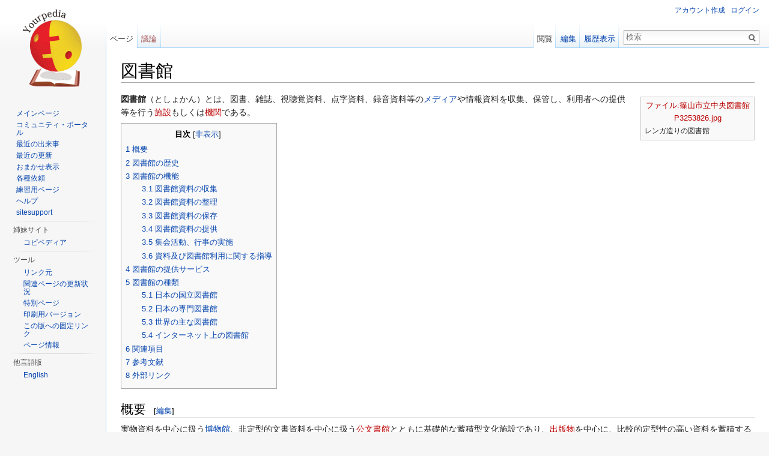

--- FILE ---
content_type: text/html; charset=UTF-8
request_url: http://ja.yourpedia.org/wiki/%E5%9B%B3%E6%9B%B8%E9%A4%A8
body_size: 20028
content:
<!DOCTYPE html>
<html lang="ja" dir="ltr" class="client-nojs">
<head>
<meta charset="UTF-8" />
<title>図書館 - Yourpedia</title>
<meta name="generator" content="MediaWiki 1.25.1" />
<link rel="alternate" type="application/x-wiki" title="編集" href="/mediawiki/index.php?title=%E5%9B%B3%E6%9B%B8%E9%A4%A8&amp;action=edit" />
<link rel="edit" title="編集" href="/mediawiki/index.php?title=%E5%9B%B3%E6%9B%B8%E9%A4%A8&amp;action=edit" />
<link rel="shortcut icon" href="/favicon.ico" />
<link rel="search" type="application/opensearchdescription+xml" href="/mediawiki/opensearch_desc.php" title="Yourpedia (ja)" />
<link rel="EditURI" type="application/rsd+xml" href="http://ja.yourpedia.org/mediawiki/api.php?action=rsd" />
<link rel="alternate" hreflang="x-default" href="/wiki/%E5%9B%B3%E6%9B%B8%E9%A4%A8" />
<link rel="copyright" href="http://www.gnu.org/copyleft/fdl.html" />
<link rel="alternate" type="application/atom+xml" title="YourpediaのAtomフィード" href="/mediawiki/index.php?title=%E7%89%B9%E5%88%A5:%E6%9C%80%E8%BF%91%E3%81%AE%E6%9B%B4%E6%96%B0&amp;feed=atom" />
<link rel="stylesheet" href="http://ja.yourpedia.org/mediawiki/load.php?debug=false&amp;lang=ja&amp;modules=mediawiki.legacy.commonPrint%2Cshared%7Cmediawiki.sectionAnchor%7Cmediawiki.skinning.interface%7Cmediawiki.ui.button%7Cskins.vector.styles&amp;only=styles&amp;skin=vector&amp;*" />
<meta name="ResourceLoaderDynamicStyles" content="" />
<link rel="stylesheet" href="http://ja.yourpedia.org/mediawiki/load.php?debug=false&amp;lang=ja&amp;modules=site&amp;only=styles&amp;skin=vector&amp;*" />
<style>a:lang(ar),a:lang(kk-arab),a:lang(mzn),a:lang(ps),a:lang(ur){text-decoration:none}
/* cache key: yourpedia:resourceloader:filter:minify-css:7:98f8fc99d797360d17e2cab83310df35 */</style>
<script src="http://ja.yourpedia.org/mediawiki/load.php?debug=false&amp;lang=ja&amp;modules=startup&amp;only=scripts&amp;skin=vector&amp;*"></script>
<script>if(window.mw){
mw.config.set({"wgCanonicalNamespace":"","wgCanonicalSpecialPageName":false,"wgNamespaceNumber":0,"wgPageName":"図書館","wgTitle":"図書館","wgCurRevisionId":373957,"wgRevisionId":373957,"wgArticleId":7770,"wgIsArticle":true,"wgIsRedirect":false,"wgAction":"view","wgUserName":null,"wgUserGroups":["*"],"wgCategories":["壊れたファイルへのリンクがあるページ","図書館","マスメディア","情報技術史","学校施設"],"wgBreakFrames":false,"wgPageContentLanguage":"ja","wgPageContentModel":"wikitext","wgSeparatorTransformTable":["",""],"wgDigitTransformTable":["",""],"wgDefaultDateFormat":"ja","wgMonthNames":["","1月","2月","3月","4月","5月","6月","7月","8月","9月","10月","11月","12月"],"wgMonthNamesShort":["","1月","2月","3月","4月","5月","6月","7月","8月","9月","10月","11月","12月"],"wgRelevantPageName":"図書館","wgRelevantArticleId":7770,"wgIsProbablyEditable":true,"wgRestrictionEdit":[],"wgRestrictionMove":[]});
}</script><script>if(window.mw){
mw.loader.implement("user.options",function($,jQuery){mw.user.options.set({"variant":"ja"});});mw.loader.implement("user.tokens",function($,jQuery){mw.user.tokens.set({"editToken":"+\\","patrolToken":"+\\","watchToken":"+\\"});});
/* cache key: yourpedia:resourceloader:filter:minify-js:7:51c8b19bff6185ac007756e5445b014a */
}</script>
<script>if(window.mw){
mw.loader.load(["mediawiki.page.startup","mediawiki.legacy.wikibits","mediawiki.legacy.ajax","skins.vector.js"]);
}</script>
<!--[if lt IE 7]><style type="text/css">body{behavior:url("/mediawiki/skins/Vector/csshover.min.htc")}</style><![endif]-->
</head>
<body class="mediawiki ltr sitedir-ltr ns-0 ns-subject page-図書館 skin-vector action-view">
		<div id="mw-page-base" class="noprint"></div>
		<div id="mw-head-base" class="noprint"></div>
		<div id="content" class="mw-body" role="main">


<div>
<!-- i-mobile for SmartPhone client script -->
<script type="text/javascript">
        imobile_tag_ver = "0.2";
        imobile_pid = "18863";
        imobile_asid = "90783";
        imobile_type = "overlay";
</script>
<script type="text/javascript" src="http://spad.i-mobile.co.jp/script/adssp.js?20110215"></script>
</div>


			<a id="top"></a>

						<div class="mw-indicators">
</div>
			<h1 id="firstHeading" class="firstHeading" lang="ja">図書館</h1>
						<div id="bodyContent" class="mw-body-content">
									<div id="siteSub">提供: Yourpedia</div>
								<div id="contentSub"></div>
												<div id="jump-to-nav" class="mw-jump">
					移動:					<a href="#mw-head">案内</a>、					<a href="#p-search">検索</a>
				</div>
				<div id="mw-content-text" lang="ja" dir="ltr" class="mw-content-ltr"><div class="thumb tright"><div class="thumbinner" style="width:182px;"><a href="/mediawiki/index.php?title=%E7%89%B9%E5%88%A5:%E3%82%A2%E3%83%83%E3%83%97%E3%83%AD%E3%83%BC%E3%83%89&amp;wpDestFile=%E7%AF%A0%E5%B1%B1%E5%B8%82%E7%AB%8B%E4%B8%AD%E5%A4%AE%E5%9B%B3%E6%9B%B8%E9%A4%A8P3253826.jpg" class="new" title="ファイル:篠山市立中央図書館P3253826.jpg">ファイル:篠山市立中央図書館P3253826.jpg</a>  <div class="thumbcaption">レンガ造りの図書館</div></div></div>
<p><b>図書館</b>（としょかん）とは、図書、雑誌、視聴覚資料、点字資料、録音資料等の<a href="/wiki/%E3%83%A1%E3%83%87%E3%82%A3%E3%82%A2_(%E5%AA%92%E4%BD%93)" title="メディア (媒体)" class="mw-redirect">メディア</a>や情報資料を収集、保管し、利用者への提供等を行う<a href="/mediawiki/index.php?title=%E6%96%BD%E8%A8%AD&amp;action=edit&amp;redlink=1" class="new" title="施設 (存在しないページ)">施設</a>もしくは<a href="/mediawiki/index.php?title=%E6%A9%9F%E9%96%A2&amp;action=edit&amp;redlink=1" class="new" title="機関 (存在しないページ)">機関</a>である。
</p>
<div id="toc" class="toc"><div id="toctitle"><h2>目次</h2></div>
<ul>
<li class="toclevel-1 tocsection-1"><a href="#.E6.A6.82.E8.A6.81"><span class="tocnumber">1</span> <span class="toctext">概要</span></a></li>
<li class="toclevel-1 tocsection-2"><a href="#.E5.9B.B3.E6.9B.B8.E9.A4.A8.E3.81.AE.E6.AD.B4.E5.8F.B2"><span class="tocnumber">2</span> <span class="toctext">図書館の歴史</span></a></li>
<li class="toclevel-1 tocsection-3"><a href="#.E5.9B.B3.E6.9B.B8.E9.A4.A8.E3.81.AE.E6.A9.9F.E8.83.BD"><span class="tocnumber">3</span> <span class="toctext">図書館の機能</span></a>
<ul>
<li class="toclevel-2 tocsection-4"><a href="#.E5.9B.B3.E6.9B.B8.E9.A4.A8.E8.B3.87.E6.96.99.E3.81.AE.E5.8F.8E.E9.9B.86"><span class="tocnumber">3.1</span> <span class="toctext">図書館資料の収集</span></a></li>
<li class="toclevel-2 tocsection-5"><a href="#.E5.9B.B3.E6.9B.B8.E9.A4.A8.E8.B3.87.E6.96.99.E3.81.AE.E6.95.B4.E7.90.86"><span class="tocnumber">3.2</span> <span class="toctext">図書館資料の整理</span></a></li>
<li class="toclevel-2 tocsection-6"><a href="#.E5.9B.B3.E6.9B.B8.E9.A4.A8.E8.B3.87.E6.96.99.E3.81.AE.E4.BF.9D.E5.AD.98"><span class="tocnumber">3.3</span> <span class="toctext">図書館資料の保存</span></a></li>
<li class="toclevel-2 tocsection-7"><a href="#.E5.9B.B3.E6.9B.B8.E9.A4.A8.E8.B3.87.E6.96.99.E3.81.AE.E6.8F.90.E4.BE.9B"><span class="tocnumber">3.4</span> <span class="toctext">図書館資料の提供</span></a></li>
<li class="toclevel-2 tocsection-8"><a href="#.E9.9B.86.E4.BC.9A.E6.B4.BB.E5.8B.95.E3.80.81.E8.A1.8C.E4.BA.8B.E3.81.AE.E5.AE.9F.E6.96.BD"><span class="tocnumber">3.5</span> <span class="toctext">集会活動、行事の実施</span></a></li>
<li class="toclevel-2 tocsection-9"><a href="#.E8.B3.87.E6.96.99.E5.8F.8A.E3.81.B3.E5.9B.B3.E6.9B.B8.E9.A4.A8.E5.88.A9.E7.94.A8.E3.81.AB.E9.96.A2.E3.81.99.E3.82.8B.E6.8C.87.E5.B0.8E"><span class="tocnumber">3.6</span> <span class="toctext">資料及び図書館利用に関する指導</span></a></li>
</ul>
</li>
<li class="toclevel-1 tocsection-10"><a href="#.E5.9B.B3.E6.9B.B8.E9.A4.A8.E3.81.AE.E6.8F.90.E4.BE.9B.E3.82.B5.E3.83.BC.E3.83.93.E3.82.B9"><span class="tocnumber">4</span> <span class="toctext">図書館の提供サービス</span></a></li>
<li class="toclevel-1 tocsection-11"><a href="#.E5.9B.B3.E6.9B.B8.E9.A4.A8.E3.81.AE.E7.A8.AE.E9.A1.9E"><span class="tocnumber">5</span> <span class="toctext">図書館の種類</span></a>
<ul>
<li class="toclevel-2 tocsection-12"><a href="#.E6.97.A5.E6.9C.AC.E3.81.AE.E5.9B.BD.E7.AB.8B.E5.9B.B3.E6.9B.B8.E9.A4.A8"><span class="tocnumber">5.1</span> <span class="toctext">日本の国立図書館</span></a></li>
<li class="toclevel-2 tocsection-13"><a href="#.E6.97.A5.E6.9C.AC.E3.81.AE.E5.B0.82.E9.96.80.E5.9B.B3.E6.9B.B8.E9.A4.A8"><span class="tocnumber">5.2</span> <span class="toctext">日本の専門図書館</span></a></li>
<li class="toclevel-2 tocsection-14"><a href="#.E4.B8.96.E7.95.8C.E3.81.AE.E4.B8.BB.E3.81.AA.E5.9B.B3.E6.9B.B8.E9.A4.A8"><span class="tocnumber">5.3</span> <span class="toctext">世界の主な図書館</span></a></li>
<li class="toclevel-2 tocsection-15"><a href="#.E3.82.A4.E3.83.B3.E3.82.BF.E3.83.BC.E3.83.8D.E3.83.83.E3.83.88.E4.B8.8A.E3.81.AE.E5.9B.B3.E6.9B.B8.E9.A4.A8"><span class="tocnumber">5.4</span> <span class="toctext">インターネット上の図書館</span></a></li>
</ul>
</li>
<li class="toclevel-1 tocsection-16"><a href="#.E9.96.A2.E9.80.A3.E9.A0.85.E7.9B.AE"><span class="tocnumber">6</span> <span class="toctext">関連項目</span></a></li>
<li class="toclevel-1 tocsection-17"><a href="#.E5.8F.82.E8.80.83.E6.96.87.E7.8C.AE"><span class="tocnumber">7</span> <span class="toctext">参考文献</span></a></li>
<li class="toclevel-1 tocsection-18"><a href="#.E5.A4.96.E9.83.A8.E3.83.AA.E3.83.B3.E3.82.AF"><span class="tocnumber">8</span> <span class="toctext">外部リンク</span></a></li>
</ul>
</div>

<h2><span class="mw-headline" id=".E6.A6.82.E8.A6.81">概要</span><span class="mw-editsection"><span class="mw-editsection-bracket">[</span><a href="/mediawiki/index.php?title=%E5%9B%B3%E6%9B%B8%E9%A4%A8&amp;action=edit&amp;section=1" title="節を編集: 概要">編集</a><span class="mw-editsection-bracket">]</span></span></h2>
<p>実物資料を中心に扱う<a href="/wiki/%E5%8D%9A%E7%89%A9%E9%A4%A8" title="博物館">博物館</a>、非定型的文書資料を中心に扱う<a href="/mediawiki/index.php?title=%E5%85%AC%E6%96%87%E6%9B%B8%E9%A4%A8&amp;action=edit&amp;redlink=1" class="new" title="公文書館 (存在しないページ)">公文書館</a>とともに基礎的な蓄積型文化施設であり、<a href="/mediawiki/index.php?title=%E5%87%BA%E7%89%88%E7%89%A9&amp;action=edit&amp;redlink=1" class="new" title="出版物 (存在しないページ)">出版物</a>を中心に、比較的定型性の高い資料を蓄積するものである。
</p><p><a href="/mediawiki/index.php?title=%E5%9B%B3%E6%9B%B8%E9%A4%A8%E8%B3%87%E6%96%99&amp;action=edit&amp;redlink=1" class="new" title="図書館資料 (存在しないページ)">図書館資料</a>は時代と共に拡大されており、<a href="/wiki/20%E4%B8%96%E7%B4%80" title="20世紀">20世紀</a>後半からは、ビデオソフト・<a href="/wiki/DVD" title="DVD">DVD</a>や<a href="/wiki/%E3%82%B3%E3%83%B3%E3%83%91%E3%82%AF%E3%83%88%E3%83%87%E3%82%A3%E3%82%B9%E3%82%AF" title="コンパクトディスク">CD</a>等の視聴覚資料、又、（印刷物ではなく）電子媒体によって提供される資料を使える図書館が増えてきた。また、<a href="/wiki/%E3%82%A4%E3%83%B3%E3%82%BF%E3%83%BC%E3%83%8D%E3%83%83%E3%83%88" title="インターネット">インターネット</a>で提供される資料を、館内に設置された端末で使える図書館もある。
</p><p>図書館まで来られない人々の為に、車輛に本棚を載せ図書を収めた<b><a href="/mediawiki/index.php?title=%E7%A7%BB%E5%8B%95%E5%9B%B3%E6%9B%B8%E9%A4%A8&amp;action=edit&amp;redlink=1" class="new" title="移動図書館 (存在しないページ)">移動図書館</a></b>を用意する自治体も多い。大都市部では、交通ターミナルの近くに公的な図書館、もしくは図書館分館を持っている所も出て来て、図書館サービスの形態が変わり始めている。
</p><p>仕事や学校などがある人でも利用できるようにと<a href="/wiki/%E5%9C%9F%E6%9B%9C%E6%97%A5" title="土曜日">土曜日</a>、<a href="/wiki/%E6%97%A5%E6%9B%9C%E6%97%A5" title="日曜日">日曜日</a>にも開いている図書館が多い。またその場合、かわりに<a href="/wiki/%E6%9C%88%E6%9B%9C%E6%97%A5" title="月曜日">月曜日</a>若しくは<a href="/wiki/%E7%81%AB%E6%9B%9C%E6%97%A5" title="火曜日">火曜日</a>を休館日とすることが多い。祝日に開館するかは地域や図書館によって異なる。
</p><p>一般に、娯楽を目的とする図書館と学習や調べ物をする為の図書館とに分かれる。図書館の利用者層や蔵書形態も様々で、児童図書中心とした図書館や、<a href="/wiki/%E6%BC%AB%E7%94%BB" title="漫画">漫画</a>のみを扱ったまんが図書館、学生に学習室を開放したり社会人に利用者層を絞った図書館、大学等に付随する学校図書館等がある。
</p><p>図書館とは、<a href="/wiki/%E6%98%8E%E6%B2%BB" title="明治">明治</a>中期に<a href="/wiki/%E8%8B%B1%E8%AA%9E" title="英語">英語</a>のlibraryから訳された訳語（<a href="/mediawiki/index.php?title=%E5%92%8C%E8%A3%BD%E6%BC%A2%E8%AA%9E&amp;action=edit&amp;redlink=1" class="new" title="和製漢語 (存在しないページ)">和製漢語</a>）。「図書館」は、地図（図版）の「図」、書籍の「書」を取って、図書とし、図書を保存する建物という意味であった。
</p>
<h2><span class="mw-headline" id=".E5.9B.B3.E6.9B.B8.E9.A4.A8.E3.81.AE.E6.AD.B4.E5.8F.B2">図書館の歴史</span><span class="mw-editsection"><span class="mw-editsection-bracket">[</span><a href="/mediawiki/index.php?title=%E5%9B%B3%E6%9B%B8%E9%A4%A8&amp;action=edit&amp;section=2" title="節を編集: 図書館の歴史">編集</a><span class="mw-editsection-bracket">]</span></span></h2>
<div class="thumb tright"><div class="thumbinner" style="width:182px;"><a href="/mediawiki/index.php?title=%E7%89%B9%E5%88%A5:%E3%82%A2%E3%83%83%E3%83%97%E3%83%AD%E3%83%BC%E3%83%89&amp;wpDestFile=Strahov_Monastery_001.jpg" class="new" title="ファイル:Strahov Monastery 001.jpg">ファイル:Strahov Monastery 001.jpg</a>  <div class="thumbcaption">中世の神学校の図書館。<a href="/mediawiki/index.php?title=%E3%83%81%E3%82%A7%E3%82%B3&amp;action=edit&amp;redlink=1" class="new" title="チェコ (存在しないページ)">チェコ</a> <a href="/mediawiki/index.php?title=%E3%83%97%E3%83%A9%E3%83%8F&amp;action=edit&amp;redlink=1" class="new" title="プラハ (存在しないページ)">プラハ</a> ストラホフ修道院</div></div></div>
<p>世界史上早期の図書館として有名なものに、<a href="/mediawiki/index.php?title=%E7%B4%80%E5%85%83%E5%89%8D7%E4%B8%96%E7%B4%80&amp;action=edit&amp;redlink=1" class="new" title="紀元前7世紀 (存在しないページ)">紀元前7世紀</a>の<a href="/mediawiki/index.php?title=%E3%82%A2%E3%83%83%E3%82%B7%E3%83%AA%E3%82%A2&amp;action=edit&amp;redlink=1" class="new" title="アッシリア (存在しないページ)">アッシリア</a>王<a href="/mediawiki/index.php?title=%E3%82%A2%E3%83%83%E3%82%B7%E3%83%A5%E3%83%BC%E3%83%AB%E3%83%90%E3%83%8B%E3%83%91%E3%83%AB&amp;action=edit&amp;redlink=1" class="new" title="アッシュールバニパル (存在しないページ)">アッシュールバニパル</a>の宮廷図書館がある。アッシリア滅亡時に地下に埋もれたまま保存されたこの図書館の粘土板文書群の出土によって、古代<a href="/mediawiki/index.php?title=%E3%83%A1%E3%82%BD%E3%83%9D%E3%82%BF%E3%83%9F%E3%82%A2&amp;action=edit&amp;redlink=1" class="new" title="メソポタミア (存在しないページ)">メソポタミア</a>の文献史学的研究が大きく前進した。さらに下って<a href="/mediawiki/index.php?title=%E3%83%98%E3%83%AC%E3%83%8B%E3%82%BA%E3%83%A0&amp;action=edit&amp;redlink=1" class="new" title="ヘレニズム (存在しないページ)">ヘレニズム</a>時代になると、<a href="/mediawiki/index.php?title=%E7%B4%80%E5%85%83%E5%89%8D3%E4%B8%96%E7%B4%80&amp;action=edit&amp;redlink=1" class="new" title="紀元前3世紀 (存在しないページ)">紀元前3世紀</a>の<a href="/mediawiki/index.php?title=%E3%82%A2%E3%83%AC%E3%82%AF%E3%82%B5%E3%83%B3%E3%83%89%E3%83%AA%E3%82%A2%E5%9B%B3%E6%9B%B8%E9%A4%A8&amp;action=edit&amp;redlink=1" class="new" title="アレクサンドリア図書館 (存在しないページ)">アレクサンドリア図書館</a>が著名である。これには<a href="/mediawiki/index.php?title=%E8%96%AC%E8%8D%89%E5%9C%92&amp;action=edit&amp;redlink=1" class="new" title="薬草園 (存在しないページ)">薬草園</a>が併設されており、今日の<a href="/mediawiki/index.php?title=%E6%A4%8D%E7%89%A9%E5%9C%92&amp;action=edit&amp;redlink=1" class="new" title="植物園 (存在しないページ)">植物園</a>のような<a href="/mediawiki/index.php?title=%E9%81%BA%E4%BC%9D%E8%B3%87%E6%BA%90&amp;action=edit&amp;redlink=1" class="new" title="遺伝資源 (存在しないページ)">遺伝資源</a>の収集も行われていた。つまり、今でいう<strong class="selflink">図書館</strong>、<a href="/mediawiki/index.php?title=%E5%85%AC%E6%96%87%E6%9B%B8%E9%A4%A8&amp;action=edit&amp;redlink=1" class="new" title="公文書館 (存在しないページ)">公文書館</a>、<a href="/wiki/%E5%8D%9A%E7%89%A9%E9%A4%A8" title="博物館">博物館</a>に相当する機能を併せ持っていたのである。この図書館は、付近を訪れる旅人が本を持っていると、それを没収して写本を作成するというほどの徹底した資料収集方針を持ち、古典古代における最高の学術の殿堂となっていた。
</p><p>歴史的には、学術研究用に資料を集めた場として、<a href="/wiki/%E5%AD%A6%E8%80%85" title="学者">学者</a>や<a href="/mediawiki/index.php?title=%E8%B2%B4%E6%97%8F&amp;action=edit&amp;redlink=1" class="new" title="貴族 (存在しないページ)">貴族</a>以外の者は利用出来なかったり、利用が有料であった時代が長い。中世には、本一冊で家が買えるほど貴重なものであった為、鎖で本棚に繋がれていた。<a href="/mediawiki/index.php?title=%E3%83%A8%E3%83%8F%E3%83%8D%E3%82%B9%E3%83%BB%E3%82%B0%E3%83%BC%E3%83%86%E3%83%B3%E3%83%99%E3%83%AB%E3%82%AF&amp;action=edit&amp;redlink=1" class="new" title="ヨハネス・グーテンベルク (存在しないページ)">グーテンベルク</a>の<a href="/mediawiki/index.php?title=%E5%8D%B0%E5%88%B7%E8%A1%93&amp;action=edit&amp;redlink=1" class="new" title="印刷術 (存在しないページ)">印刷術</a>により<a href="/mediawiki/index.php?title=%E6%9C%AC&amp;action=edit&amp;redlink=1" class="new" title="本 (存在しないページ)">本</a>が大量生産出来るようになって初めて、「誰でも無料で」の原則が広まり始めた。
</p><p><a href="/wiki/%E6%97%A5%E6%9C%AC" title="日本">日本</a>の図書館の歴史は、<a href="/wiki/%E6%96%87%E5%BA%AB" title="文庫">文庫</a>、書庫、書府、経蔵や書籍館（しょじゃくかん）に遡る。現在でも、古文書館、文書館（もんじょかん）といった歴史的文書の保存施設がある。
</p><p>日本における初期の近代的な図書館としては<a href="/wiki/1872%E5%B9%B4" title="1872年">1872年</a>に<a href="/wiki/%E6%96%87%E9%83%A8%E7%9C%81" title="文部省">文部省</a>によって設けられた書籍館がある。この時期にはまだ名称は一定していない。図書館という名前が初めて採用されたのは、<a href="/wiki/1877%E5%B9%B4" title="1877年">1877年</a>の東京大学法理文学部図書館とされている。その後、図書館という名称が普及していき、<a href="/mediawiki/index.php?title=1899%E5%B9%B4&amp;action=edit&amp;redlink=1" class="new" title="1899年 (存在しないページ)">1899年</a>公布の図書館令において図書館という語が用いられた事で定着した。
</p><p><a href="/wiki/2007%E5%B9%B4" title="2007年">2007年</a><a href="/wiki/10%E6%9C%881%E6%97%A5" title="10月1日">10月1日</a>、<a href="/wiki/%E6%9D%B1%E4%BA%AC%E9%83%BD" title="東京都">東京都</a><a href="/wiki/%E6%B8%AF%E5%8C%BA_(%E6%9D%B1%E4%BA%AC%E9%83%BD)" title="港区 (東京都)">港区</a>にある全ての図書館にて全ての本にICが導入された。港区立図書館6館にて昨年度から5691本（約750万円相当）が不明状態にあるという。
</p>
<h2><span class="mw-headline" id=".E5.9B.B3.E6.9B.B8.E9.A4.A8.E3.81.AE.E6.A9.9F.E8.83.BD">図書館の機能</span><span class="mw-editsection"><span class="mw-editsection-bracket">[</span><a href="/mediawiki/index.php?title=%E5%9B%B3%E6%9B%B8%E9%A4%A8&amp;action=edit&amp;section=3" title="節を編集: 図書館の機能">編集</a><span class="mw-editsection-bracket">]</span></span></h2>
<p>図書館の機能は大きく分けて6つある。
</p>
<h3><span class="mw-headline" id=".E5.9B.B3.E6.9B.B8.E9.A4.A8.E8.B3.87.E6.96.99.E3.81.AE.E5.8F.8E.E9.9B.86">図書館資料の収集</span><span class="mw-editsection"><span class="mw-editsection-bracket">[</span><a href="/mediawiki/index.php?title=%E5%9B%B3%E6%9B%B8%E9%A4%A8&amp;action=edit&amp;section=4" title="節を編集: 図書館資料の収集">編集</a><span class="mw-editsection-bracket">]</span></span></h3>
<p>図書、<a href="/wiki/%E6%96%B0%E8%81%9E" title="新聞">新聞</a>、<a href="/wiki/%E9%9B%91%E8%AA%8C" title="雑誌">雑誌</a>を初めとして、<a href="/wiki/%E3%82%B3%E3%83%B3%E3%83%91%E3%82%AF%E3%83%88%E3%83%87%E3%82%A3%E3%82%B9%E3%82%AF" title="コンパクトディスク">CD</a>等の<a href="/mediawiki/index.php?title=%E3%83%9E%E3%83%AB%E3%83%81%E3%83%A1%E3%83%87%E3%82%A3%E3%82%A2&amp;action=edit&amp;redlink=1" class="new" title="マルチメディア (存在しないページ)">マルチメディア</a>の収集を行なう。この時、利用者の立場に沿った収集方針を定め、計画的に収集していく。また、利用されなくなった資料のうち、保存するだけの資料価値が乏しいと判断されたものは定期的に廃棄（除籍という）して、資料の整理を行なう。
</p>
<h3><span class="mw-headline" id=".E5.9B.B3.E6.9B.B8.E9.A4.A8.E8.B3.87.E6.96.99.E3.81.AE.E6.95.B4.E7.90.86">図書館資料の整理</span><span class="mw-editsection"><span class="mw-editsection-bracket">[</span><a href="/mediawiki/index.php?title=%E5%9B%B3%E6%9B%B8%E9%A4%A8&amp;action=edit&amp;section=5" title="節を編集: 図書館資料の整理">編集</a><span class="mw-editsection-bracket">]</span></span></h3>
<p>資料は適切に整理されていないと利用価値が無い。収集された資料は各館が定めた分類法（公立図書館等では、「<a href="/mediawiki/index.php?title=%E6%97%A5%E6%9C%AC%E5%8D%81%E9%80%B2%E5%88%86%E9%A1%9E%E6%B3%95&amp;action=edit&amp;redlink=1" class="new" title="日本十進分類法 (存在しないページ)">日本十進分類法</a>」に沿ったものが多い）により分類番号等を付けて利用されやすいように整理する。また資料毎に<a href="/mediawiki/index.php?title=%E6%97%A5%E6%9C%AC%E7%9B%AE%E9%8C%B2%E8%A6%8F%E5%89%87&amp;action=edit&amp;redlink=1" class="new" title="日本目録規則 (存在しないページ)">日本目録規則</a>に従って<a href="/mediawiki/index.php?title=%E7%9B%AE%E9%8C%B2&amp;action=edit&amp;redlink=1" class="new" title="目録 (存在しないページ)">目録</a>が作成されており、これを検索する事によって資料の情報を得る。
</p>
<h3><span class="mw-headline" id=".E5.9B.B3.E6.9B.B8.E9.A4.A8.E8.B3.87.E6.96.99.E3.81.AE.E4.BF.9D.E5.AD.98">図書館資料の保存</span><span class="mw-editsection"><span class="mw-editsection-bracket">[</span><a href="/mediawiki/index.php?title=%E5%9B%B3%E6%9B%B8%E9%A4%A8&amp;action=edit&amp;section=6" title="節を編集: 図書館資料の保存">編集</a><span class="mw-editsection-bracket">]</span></span></h3>
<p>各種資料はその材質に応じて適切に保存する必要がある。また、書籍等の劣化に対応して、補修を行なったり、貴重な資料に関しては（例えば、電子的な）複製の作成も行なう。更に、増大する新規資料を保存していく場所の確保も重要である（1つの方策として前述の除籍がある）。
</p>
<h3><span class="mw-headline" id=".E5.9B.B3.E6.9B.B8.E9.A4.A8.E8.B3.87.E6.96.99.E3.81.AE.E6.8F.90.E4.BE.9B">図書館資料の提供</span><span class="mw-editsection"><span class="mw-editsection-bracket">[</span><a href="/mediawiki/index.php?title=%E5%9B%B3%E6%9B%B8%E9%A4%A8&amp;action=edit&amp;section=7" title="節を編集: 図書館資料の提供">編集</a><span class="mw-editsection-bracket">]</span></span></h3>
<p>図書館の最大の業務は資料・情報提供である。図書館資料の貸出、レファレンスサービス、レフェラルサービス、朗読サービス、複写サービス、アウトリーチサービス等を提供する。また、司書等による情報検索サービス等も行なわれている。
</p><p>なお、貸出方式にはニュアーク式、ブラウン式、逆ブラウン式、回数券式、一括ブラウン式、フォトチャージング式、リーダーズ・トークン式、ライブラリー・トークン式、コンピューター方式等々様々な方式がある。
</p>
<h3><span class="mw-headline" id=".E9.9B.86.E4.BC.9A.E6.B4.BB.E5.8B.95.E3.80.81.E8.A1.8C.E4.BA.8B.E3.81.AE.E5.AE.9F.E6.96.BD">集会活動、行事の実施</span><span class="mw-editsection"><span class="mw-editsection-bracket">[</span><a href="/mediawiki/index.php?title=%E5%9B%B3%E6%9B%B8%E9%A4%A8&amp;action=edit&amp;section=8" title="節を編集: 集会活動、行事の実施">編集</a><span class="mw-editsection-bracket">]</span></span></h3>
<p>図書館利用の広報活動の事である。
</p>
<h3><span class="mw-headline" id=".E8.B3.87.E6.96.99.E5.8F.8A.E3.81.B3.E5.9B.B3.E6.9B.B8.E9.A4.A8.E5.88.A9.E7.94.A8.E3.81.AB.E9.96.A2.E3.81.99.E3.82.8B.E6.8C.87.E5.B0.8E">資料及び図書館利用に関する指導</span><span class="mw-editsection"><span class="mw-editsection-bracket">[</span><a href="/mediawiki/index.php?title=%E5%9B%B3%E6%9B%B8%E9%A4%A8&amp;action=edit&amp;section=9" title="節を編集: 資料及び図書館利用に関する指導">編集</a><span class="mw-editsection-bracket">]</span></span></h3>
<p>図書館の利用のガイダンスを行なう事である。
</p>
<h2><span class="mw-headline" id=".E5.9B.B3.E6.9B.B8.E9.A4.A8.E3.81.AE.E6.8F.90.E4.BE.9B.E3.82.B5.E3.83.BC.E3.83.93.E3.82.B9">図書館の提供サービス</span><span class="mw-editsection"><span class="mw-editsection-bracket">[</span><a href="/mediawiki/index.php?title=%E5%9B%B3%E6%9B%B8%E9%A4%A8&amp;action=edit&amp;section=10" title="節を編集: 図書館の提供サービス">編集</a><span class="mw-editsection-bracket">]</span></span></h2>
<div class="thumb tright"><div class="thumbinner" style="width:182px;"><a href="/mediawiki/index.php?title=%E7%89%B9%E5%88%A5:%E3%82%A2%E3%83%83%E3%83%97%E3%83%AD%E3%83%BC%E3%83%89&amp;wpDestFile=SanDiegoCityCollegeLearingRecourceCity-bookshelf.jpg" class="new" title="ファイル:SanDiegoCityCollegeLearingRecourceCity-bookshelf.jpg">ファイル:SanDiegoCityCollegeLearingRecourceCity-bookshelf.jpg</a>  <div class="thumbcaption">図書館の利用</div></div></div>
<p>図書館が行っているサービスを<a href="/mediawiki/index.php?title=%E5%9B%B3%E6%9B%B8%E9%A4%A8%E5%A5%89%E4%BB%95&amp;action=edit&amp;redlink=1" class="new" title="図書館奉仕 (存在しないページ)">図書館奉仕</a>（英：Library Services）といい、代表的なものには次のものがある。
</p>
<ul><li> <a href="/mediawiki/index.php?title=%E8%B2%B8%E5%87%BA&amp;action=edit&amp;redlink=1" class="new" title="貸出 (存在しないページ)">貸出</a> lending service</li>
<li> <a href="/mediawiki/index.php?title=%E8%A4%87%E5%86%99&amp;action=edit&amp;redlink=1" class="new" title="複写 (存在しないページ)">複写</a> copy service</li>
<li> <a href="/mediawiki/index.php?title=%E3%83%AA%E3%82%AF%E3%82%A8%E3%82%B9%E3%83%88&amp;action=edit&amp;redlink=1" class="new" title="リクエスト (存在しないページ)">リクエスト・予約</a> request service</li>
<li> <a href="/mediawiki/index.php?title=%E5%8F%82%E8%80%83%E6%A5%AD%E5%8B%99&amp;action=edit&amp;redlink=1" class="new" title="参考業務 (存在しないページ)">参考業務</a>（<a href="/mediawiki/index.php?title=%E3%83%AC%E3%83%95%E3%82%A1%E3%83%AC%E3%83%B3%E3%82%B9%E3%82%B5%E3%83%BC%E3%83%93%E3%82%B9&amp;action=edit&amp;redlink=1" class="new" title="レファレンスサービス (存在しないページ)">レファレンスサービス</a>）reference service</li>
<li> <a href="/mediawiki/index.php?title=%E7%9B%B8%E4%BA%92%E8%B2%B8%E5%80%9F&amp;action=edit&amp;redlink=1" class="new" title="相互貸借 (存在しないページ)">相互貸借</a> interlibrary loan　</li></ul>
<h2><span class="mw-headline" id=".E5.9B.B3.E6.9B.B8.E9.A4.A8.E3.81.AE.E7.A8.AE.E9.A1.9E">図書館の種類</span><span class="mw-editsection"><span class="mw-editsection-bracket">[</span><a href="/mediawiki/index.php?title=%E5%9B%B3%E6%9B%B8%E9%A4%A8&amp;action=edit&amp;section=11" title="節を編集: 図書館の種類">編集</a><span class="mw-editsection-bracket">]</span></span></h2>
<ol><li> 設置者別
<ol><li> <a href="/wiki/%E5%9B%BD%E7%AB%8B%E5%9B%B3%E6%9B%B8%E9%A4%A8" title="国立図書館">国立図書館</a> national library</li>
<li> <a href="/mediawiki/index.php?title=%E5%85%AC%E5%85%B1%E5%9B%B3%E6%9B%B8%E9%A4%A8&amp;action=edit&amp;redlink=1" class="new" title="公共図書館 (存在しないページ)">公立図書館</a>（都道府県、市町村立） public library</li>
<li> <a href="/mediawiki/index.php?title=%E7%A7%81%E7%AB%8B%E5%9B%B3%E6%9B%B8%E9%A4%A8&amp;action=edit&amp;redlink=1" class="new" title="私立図書館 (存在しないページ)">私立図書館</a> private library</li></ol></li>
<li> サービス対象別
<ol><li> 国立図書館（全出版物の収集） national library</li>
<li> 公共図書館（地域サービスを目的とする図書館で<a href="/mediawiki/index.php?title=%E7%A7%BB%E5%8B%95%E5%9B%B3%E6%9B%B8%E9%A4%A8&amp;action=edit&amp;redlink=1" class="new" title="移動図書館 (存在しないページ)">移動図書館</a>を含む） public library</li>
<li> <a href="/mediawiki/index.php?title=%E5%A4%A7%E5%AD%A6%E5%9B%B3%E6%9B%B8%E9%A4%A8&amp;action=edit&amp;redlink=1" class="new" title="大学図書館 (存在しないページ)">大学図書館</a> university library, college library</li>
<li> <a href="/mediawiki/index.php?title=%E5%AD%A6%E6%A0%A1%E5%9B%B3%E6%9B%B8%E9%A4%A8&amp;action=edit&amp;redlink=1" class="new" title="学校図書館 (存在しないページ)">学校図書館</a>（小、中、高等、養護、盲、聾） school library</li>
<li> <a href="/mediawiki/index.php?title=%E5%B0%82%E9%96%80%E5%9B%B3%E6%9B%B8%E9%A4%A8&amp;action=edit&amp;redlink=1" class="new" title="専門図書館 (存在しないページ)">専門図書館</a>（特定の分野に特化した資料収集を行っているもの） special library</li>
<li> その他（<a href="/mediawiki/index.php?title=%E7%97%85%E9%99%A2%E6%82%A3%E8%80%85%E5%9B%B3%E6%9B%B8%E9%A4%A8&amp;action=edit&amp;redlink=1" class="new" title="病院患者図書館 (存在しないページ)">病院患者図書館</a>、<a href="/mediawiki/index.php?title=%E8%88%B9%E5%93%A1%E5%9B%B3%E6%9B%B8%E9%A4%A8&amp;action=edit&amp;redlink=1" class="new" title="船員図書館 (存在しないページ)">船員図書館</a>、<a href="/mediawiki/index.php?title=%E5%88%91%E5%8B%99%E6%89%80%E5%9B%B3%E6%9B%B8%E9%A4%A8&amp;action=edit&amp;redlink=1" class="new" title="刑務所図書館 (存在しないページ)">刑務所図書館</a>、<a href="/mediawiki/index.php?title=%E7%82%B9%E5%AD%97%E5%9B%B3%E6%9B%B8%E9%A4%A8&amp;action=edit&amp;redlink=1" class="new" title="点字図書館 (存在しないページ)">点字図書館</a>など）</li></ol></li></ol>
<p>公立図書館、民法上の公益法人または日本赤十字社が設置する私立図書館は、<a href="/mediawiki/index.php?title=%E5%9B%B3%E6%9B%B8%E9%A4%A8%E6%B3%95&amp;action=edit&amp;redlink=1" class="new" title="図書館法 (存在しないページ)">図書館法</a>により規定されている。
</p><p>都道府県教育委員会または市町村教育委員会もしくは学校法人が設置する学校に設置される学校図書館は学校図書館法により規定されている。
</p><p>大学図書館は文部科学省令である大学設置基準に規定されている。
</p><p>国立国会図書館東京本館、国立国会図書館関西館および国立国会図書館国際子ども図書館ならびに国立国会図書館が司法、行政各部に設置する支部図書館は、国立国会図書館法に規定されている。
</p>
<h3><span class="mw-headline" id=".E6.97.A5.E6.9C.AC.E3.81.AE.E5.9B.BD.E7.AB.8B.E5.9B.B3.E6.9B.B8.E9.A4.A8">日本の国立図書館</span><span class="mw-editsection"><span class="mw-editsection-bracket">[</span><a href="/mediawiki/index.php?title=%E5%9B%B3%E6%9B%B8%E9%A4%A8&amp;action=edit&amp;section=12" title="節を編集: 日本の国立図書館">編集</a><span class="mw-editsection-bracket">]</span></span></h3>
<ul><li> <a href="/wiki/%E5%9B%BD%E7%AB%8B%E5%9B%BD%E4%BC%9A%E5%9B%B3%E6%9B%B8%E9%A4%A8" title="国立国会図書館">国立国会図書館</a> The National Diet Library of Japan</li>
<li> <a href="/mediawiki/index.php?title=%E5%9B%BD%E7%AB%8B%E5%9B%BD%E4%BC%9A%E5%9B%B3%E6%9B%B8%E9%A4%A8%E9%96%A2%E8%A5%BF%E9%A4%A8&amp;action=edit&amp;redlink=1" class="new" title="国立国会図書館関西館 (存在しないページ)">国立国会図書館関西館</a> Kansai-kan of the National Diet Library of Japan</li>
<li> <a href="/mediawiki/index.php?title=%E5%9B%BD%E9%9A%9B%E5%AD%90%E3%81%A9%E3%82%82%E5%9B%B3%E6%9B%B8%E9%A4%A8&amp;action=edit&amp;redlink=1" class="new" title="国際子ども図書館 (存在しないページ)">国際子ども図書館</a> The International Library of Children's Literature of Japan</li></ul>
<h3><span class="mw-headline" id=".E6.97.A5.E6.9C.AC.E3.81.AE.E5.B0.82.E9.96.80.E5.9B.B3.E6.9B.B8.E9.A4.A8">日本の専門図書館</span><span class="mw-editsection"><span class="mw-editsection-bracket">[</span><a href="/mediawiki/index.php?title=%E5%9B%B3%E6%9B%B8%E9%A4%A8&amp;action=edit&amp;section=13" title="節を編集: 日本の専門図書館">編集</a><span class="mw-editsection-bracket">]</span></span></h3>
<ul><li> <a href="/mediawiki/index.php?title=%E3%82%A2%E3%82%B8%E3%82%A2%E7%B5%8C%E6%B8%88%E7%A0%94%E7%A9%B6%E6%89%80%E5%9B%B3%E6%9B%B8%E9%A4%A8&amp;action=edit&amp;redlink=1" class="new" title="アジア経済研究所図書館 (存在しないページ)">アジア経済研究所図書館</a> The Institute of Developing Economies Library</li>
<li> <a href="/mediawiki/index.php?title=%E5%A4%A7%E9%98%AA%E5%BA%9C%E7%AB%8B%E5%9B%BD%E9%9A%9B%E5%85%90%E7%AB%A5%E6%96%87%E5%AD%A6%E9%A4%A8&amp;action=edit&amp;redlink=1" class="new" title="大阪府立国際児童文学館 (存在しないページ)">大阪府立国際児童文学館</a> International Institute for Children's Literature,Osaka</li>
<li> <a href="/wiki/%E5%A4%A7%E5%AE%85%E5%A3%AE%E4%B8%80%E6%96%87%E5%BA%AB" title="大宅壮一文庫">大宅壮一文庫</a></li>
<li> <a href="/mediawiki/index.php?title=%E5%A4%A7%E5%8E%9F%E7%A4%BE%E4%BC%9A%E5%95%8F%E9%A1%8C%E7%A0%94%E7%A9%B6%E6%89%80&amp;action=edit&amp;redlink=1" class="new" title="大原社会問題研究所 (存在しないページ)">大原社会問題研究所</a></li>
<li> <a href="/wiki/%E5%A4%A9%E7%90%86%E5%A4%A7%E5%AD%A6%E9%99%84%E5%B1%9E%E5%A4%A9%E7%90%86%E5%9B%B3%E6%9B%B8%E9%A4%A8" title="天理大学附属天理図書館">天理大学附属天理図書館</a></li>
<li> <a href="/wiki/%E8%93%AC%E5%B7%A6%E6%96%87%E5%BA%AB" title="蓬左文庫">蓬左文庫</a></li>
<li> <a href="/mediawiki/index.php?title=%E4%B8%89%E5%BA%B7%E5%9B%B3%E6%9B%B8%E9%A4%A8&amp;action=edit&amp;redlink=1" class="new" title="三康図書館 (存在しないページ)">三康図書館</a></li>
<li> <a href="/mediawiki/index.php?title=%E6%9D%B1%E6%9B%B8%E6%96%87%E5%BA%AB&amp;action=edit&amp;redlink=1" class="new" title="東書文庫 (存在しないページ)">東書文庫</a></li>
<li> <a href="/mediawiki/index.php?title=%E5%90%8D%E7%B0%BF%E5%9B%B3%E6%9B%B8%E9%A4%A8&amp;action=edit&amp;redlink=1" class="new" title="名簿図書館 (存在しないページ)">名簿図書館</a></li>
<li> <a href="/mediawiki/index.php?title=%E6%9D%BE%E7%AB%B9%E5%A4%A7%E8%B0%B7%E5%9B%B3%E6%9B%B8%E9%A4%A8&amp;action=edit&amp;redlink=1" class="new" title="松竹大谷図書館 (存在しないページ)">松竹大谷図書館</a></li>
<li> <a href="/mediawiki/index.php?title=%E8%87%AA%E8%B2%BB%E5%87%BA%E7%89%88%E5%9B%B3%E6%9B%B8%E9%A4%A8&amp;action=edit&amp;redlink=1" class="new" title="自費出版図書館 (存在しないページ)">自費出版図書館</a></li>
<li> <a href="/mediawiki/index.php?title=%E6%97%A5%E6%9C%AC%E8%B2%A1%E5%9B%A3%E5%9B%B3%E6%9B%B8%E9%A4%A8&amp;action=edit&amp;redlink=1" class="new" title="日本財団図書館 (存在しないページ)">日本財団図書館</a></li>
<li> <a href="/mediawiki/index.php?title=%E6%88%90%E7%94%B0%E4%BB%8F%E6%95%99%E5%9B%B3%E6%9B%B8%E9%A4%A8&amp;action=edit&amp;redlink=1" class="new" title="成田仏教図書館 (存在しないページ)">成田仏教図書館</a></li>
<li> <a href="/mediawiki/index.php?title=%E9%98%B2%E8%A1%9B%E5%BA%81%E9%98%B2%E8%A1%9B%E7%A0%94%E7%A9%B6%E6%89%80%E6%88%A6%E5%8F%B2%E9%83%A8%E5%9B%B3%E6%9B%B8%E9%A4%A8&amp;action=edit&amp;redlink=1" class="new" title="防衛庁防衛研究所戦史部図書館 (存在しないページ)">防衛庁防衛研究所戦史部図書館</a></li>
<li> <a href="/mediawiki/index.php?title=%E9%95%B7%E9%87%8E%E9%9B%BB%E6%B3%A2%E6%8A%80%E8%A1%93%E7%A0%94%E7%A9%B6%E6%89%80%E9%99%84%E5%B1%9E%E5%9B%B3%E6%9B%B8%E9%A4%A8&amp;action=edit&amp;redlink=1" class="new" title="長野電波技術研究所附属図書館 (存在しないページ)">長野電波技術研究所附属図書館</a></li>
<li> <a href="/mediawiki/index.php?title=%E6%9D%B1%E4%BA%AC%E3%82%B2%E3%83%BC%E3%83%86%E8%A8%98%E5%BF%B5%E9%A4%A8&amp;action=edit&amp;redlink=1" class="new" title="東京ゲーテ記念館 (存在しないページ)">東京ゲーテ記念館</a></li>
<li> <a href="/mediawiki/index.php?title=%E7%8F%BE%E4%BB%A3%E3%83%9E%E3%83%B3%E3%82%AC%E5%9B%B3%E6%9B%B8%E9%A4%A8&amp;action=edit&amp;redlink=1" class="new" title="現代マンガ図書館 (存在しないページ)">現代マンガ図書館</a></li></ul>
<h3><span class="mw-headline" id=".E4.B8.96.E7.95.8C.E3.81.AE.E4.B8.BB.E3.81.AA.E5.9B.B3.E6.9B.B8.E9.A4.A8">世界の主な図書館</span><span class="mw-editsection"><span class="mw-editsection-bracket">[</span><a href="/mediawiki/index.php?title=%E5%9B%B3%E6%9B%B8%E9%A4%A8&amp;action=edit&amp;section=14" title="節を編集: 世界の主な図書館">編集</a><span class="mw-editsection-bracket">]</span></span></h3>
<div class="thumb tright"><div class="thumbinner" style="width:182px;"><a href="/mediawiki/index.php?title=%E7%89%B9%E5%88%A5:%E3%82%A2%E3%83%83%E3%83%97%E3%83%AD%E3%83%BC%E3%83%89&amp;wpDestFile=Grande_bibliotheque_du_Quebec-centre.jpg" class="new" title="ファイル:Grande bibliotheque du Quebec-centre.jpg">ファイル:Grande bibliotheque du Quebec-centre.jpg</a>  <div class="thumbcaption">カナダ・ケベック市立図書館の開架書架</div></div></div>
<ul><li> <a href="/mediawiki/index.php?title=%E6%96%B0%E3%82%A2%E3%83%AC%E3%82%AF%E3%82%B5%E3%83%B3%E3%83%89%E3%83%AA%E3%82%A2%E5%9B%B3%E6%9B%B8%E9%A4%A8&amp;action=edit&amp;redlink=1" class="new" title="新アレクサンドリア図書館 (存在しないページ)">新アレクサンドリア図書館</a> The Bibliotheca Alexandrina</li>
<li> <a href="/mediawiki/index.php?title=%E8%8B%B1%E5%9B%BD%E5%9B%B3%E6%9B%B8%E9%A4%A8&amp;action=edit&amp;redlink=1" class="new" title="英国図書館 (存在しないページ)">英国図書館</a> The British Library</li>
<li> <a href="/mediawiki/index.php?title=%E3%83%9C%E3%83%89%E3%83%AA%E3%83%BC%E3%82%A2%E3%83%B3%E5%9B%B3%E6%9B%B8%E9%A4%A8&amp;action=edit&amp;redlink=1" class="new" title="ボドリーアン図書館 (存在しないページ)">ボドリーアン図書館</a> The Bodleian Library</li>
<li> <a href="/mediawiki/index.php?title=%E3%82%B1%E3%83%B3%E3%83%96%E3%83%AA%E3%83%83%E3%82%B8%E5%A4%A7%E5%AD%A6%E5%9B%B3%E6%9B%B8%E9%A4%A8&amp;action=edit&amp;redlink=1" class="new" title="ケンブリッジ大学図書館 (存在しないページ)">ケンブリッジ大学図書館</a> The Cambridge University Library </li>
<li> <a href="/mediawiki/index.php?title=%E3%82%A2%E3%83%A1%E3%83%AA%E3%82%AB%E8%AD%B0%E4%BC%9A%E5%9B%B3%E6%9B%B8%E9%A4%A8&amp;action=edit&amp;redlink=1" class="new" title="アメリカ議会図書館 (存在しないページ)">アメリカ合衆国議会図書館</a> The Library of Congress</li>
<li> <a href="/mediawiki/index.php?title=%E3%83%8B%E3%83%A5%E3%83%BC%E3%83%A8%E3%83%BC%E3%82%AF%E5%85%AC%E5%85%B1%E5%9B%B3%E6%9B%B8%E9%A4%A8&amp;action=edit&amp;redlink=1" class="new" title="ニューヨーク公共図書館 (存在しないページ)">ニューヨーク公共図書館</a> The New York Public Library</li>
<li> <a href="/mediawiki/index.php?title=%E3%83%8F%E3%83%BC%E3%83%B4%E3%82%A1%E3%83%BC%E3%83%89%E5%A4%A7%E5%AD%A6%E5%9B%B3%E6%9B%B8%E9%A4%A8&amp;action=edit&amp;redlink=1" class="new" title="ハーヴァード大学図書館 (存在しないページ)">ハーヴァード大学図書館</a> The Harvard University Library </li>
<li> <a href="/mediawiki/index.php?title=%E3%83%95%E3%83%A9%E3%83%B3%E3%82%B9%E5%9B%BD%E7%AB%8B%E5%9B%B3%E6%9B%B8%E9%A4%A8&amp;action=edit&amp;redlink=1" class="new" title="フランス国立図書館 (存在しないページ)">フランス国立図書館</a> La Bibliothèque nationale de France</li>
<li> <a href="/mediawiki/index.php?title=%E3%83%89%E3%82%A4%E3%83%84%E5%9B%B3%E6%9B%B8%E9%A4%A8&amp;action=edit&amp;redlink=1" class="new" title="ドイツ図書館 (存在しないページ)">ドイツ図書館</a> Deutsche Nationalbibliothek</li>
<li> <a href="/mediawiki/index.php?title=%E3%83%99%E3%83%AB%E3%83%AA%E3%83%B3%E5%9B%BD%E7%AB%8B%E5%9B%B3%E6%9B%B8%E9%A4%A8&amp;action=edit&amp;redlink=1" class="new" title="ベルリン国立図書館 (存在しないページ)">ベルリン国立図書館</a> Staatsbibliothek zu Berlin</li>
<li> <a href="/mediawiki/index.php?title=%E3%82%AA%E3%83%BC%E3%82%B9%E3%83%88%E3%83%AA%E3%82%A2%E5%9B%BD%E7%AB%8B%E5%9B%B3%E6%9B%B8%E9%A4%A8&amp;action=edit&amp;redlink=1" class="new" title="オーストリア国立図書館 (存在しないページ)">オーストリア国立図書館</a> Österreichische Nationalbibliothek</li>
<li> <a href="/mediawiki/index.php?title=%E3%82%AA%E3%83%A9%E3%83%B3%E3%83%80%E7%8E%8B%E7%AB%8B%E5%9B%B3%E6%9B%B8%E9%A4%A8&amp;action=edit&amp;redlink=1" class="new" title="オランダ王立図書館 (存在しないページ)">オランダ王立図書館</a> Koninklijke Bibliotheek </li>
<li> <a href="/mediawiki/index.php?title=%E3%83%AC%E3%82%A4%E3%83%87%E3%83%B3%E5%A4%A7%E5%AD%A6%E5%9B%B3%E6%9B%B8%E9%A4%A8&amp;action=edit&amp;redlink=1" class="new" title="レイデン大学図書館 (存在しないページ)">レイデン大学図書館</a> Universiteitsbibliotheek Leiden</li>
<li> <a href="/mediawiki/index.php?title=%E3%83%87%E3%83%B3%E3%83%9E%E3%83%BC%E3%82%AF%E7%8E%8B%E7%AB%8B%E5%9B%B3%E6%9B%B8%E9%A4%A8&amp;action=edit&amp;redlink=1" class="new" title="デンマーク王立図書館 (存在しないページ)">デンマーク王立図書館</a> Det Kongelige Bibliotek</li>
<li> <a href="/mediawiki/index.php?title=%E3%82%A6%E3%83%97%E3%82%B5%E3%83%A9%E5%A4%A7%E5%AD%A6%E5%9B%B3%E6%9B%B8%E9%A4%A8&amp;action=edit&amp;redlink=1" class="new" title="ウプサラ大学図書館 (存在しないページ)">ウプサラ大学図書館</a> Uppsala universitetsbibliotek </li>
<li> <a href="/mediawiki/index.php?title=%E3%83%AD%E3%83%BC%E3%83%9E%E5%9B%BD%E7%AB%8B%E4%B8%AD%E5%A4%AE%E5%9B%B3%E6%9B%B8%E9%A4%A8&amp;action=edit&amp;redlink=1" class="new" title="ローマ国立中央図書館 (存在しないページ)">ローマ国立中央図書館</a> Biblioteca Nazionale Centrale di Roma</li>
<li> <a href="/mediawiki/index.php?title=%E3%83%95%E3%82%A3%E3%83%AC%E3%83%B3%E3%83%84%E3%82%A7%E5%9B%BD%E7%AB%8B%E4%B8%AD%E5%A4%AE%E5%9B%B3%E6%9B%B8%E9%A4%A8&amp;action=edit&amp;redlink=1" class="new" title="フィレンツェ国立中央図書館 (存在しないページ)">フィレンツェ国立中央図書館</a> Biblioteca Nazionale Centrale Firenze  </li>
<li> <a href="/mediawiki/index.php?title=%E3%82%B9%E3%83%9A%E3%82%A4%E3%83%B3%E5%9B%BD%E7%AB%8B%E5%9B%B3%E6%9B%B8%E9%A4%A8&amp;action=edit&amp;redlink=1" class="new" title="スペイン国立図書館 (存在しないページ)">スペイン国立図書館</a> Biblioteca Nacional de España</li>
<li> <a href="/mediawiki/index.php?title=%E3%83%AD%E3%82%B7%E3%82%A2%E5%9B%BD%E7%AB%8B%E5%9B%B3%E6%9B%B8%E9%A4%A8_(%E3%83%A2%E3%82%B9%E3%82%AF%E3%83%AF)&amp;action=edit&amp;redlink=1" class="new" title="ロシア国立図書館 (モスクワ) (存在しないページ)">ロシア国立図書館_(モスクワ)</a> Российская　государственная　библиотека</li>
<li> <a href="/mediawiki/index.php?title=%E3%83%AD%E3%82%B7%E3%82%A2%E5%9B%BD%E7%AB%8B%E5%9B%B3%E6%9B%B8%E9%A4%A8_(%E3%82%B5%E3%83%B3%E3%82%AF%E3%83%88%E3%83%9A%E3%83%86%E3%83%AB%E3%83%96%E3%83%AB%E3%82%AF)&amp;action=edit&amp;redlink=1" class="new" title="ロシア国立図書館 (サンクトペテルブルク) (存在しないページ)">ロシア国立図書館_(サンクトペテルブルク)</a> Российская　Национальная　библиотека</li>
<li> <a href="/mediawiki/index.php?title=%E3%82%A2%E3%83%B3%E3%83%96%E3%83%AD%E3%82%B7%E3%82%A6%E3%82%B9%E5%9B%B3%E6%9B%B8%E9%A4%A8&amp;action=edit&amp;redlink=1" class="new" title="アンブロシウス図書館 (存在しないページ)">アンブロシウス図書館</a> Biblioteca Ambrosiana </li>
<li> <a href="/mediawiki/index.php?title=%E3%83%90%E3%83%81%E3%82%AB%E3%83%B3%E5%9B%B3%E6%9B%B8%E9%A4%A8&amp;action=edit&amp;redlink=1" class="new" title="バチカン図書館 (存在しないページ)">バチカン図書館</a> Bibliotheca Apostolica Vaticana</li>
<li> <a href="/mediawiki/index.php?title=%E4%B8%AD%E5%9B%BD%E5%9B%BD%E5%AE%B6%E5%9B%B3%E6%9B%B8%E9%A4%A8&amp;action=edit&amp;redlink=1" class="new" title="中国国家図書館 (存在しないページ)">中国国家図書館</a>（旧称：北京図書館） 中国国家图书馆（中華人民共和国）</li>
<li> <a href="/mediawiki/index.php?title=%E5%9B%BD%E5%AE%B6%E5%9B%B3%E6%9B%B8%E9%A4%A8&amp;action=edit&amp;redlink=1" class="new" title="国家図書館 (存在しないページ)">国家図書館</a> 國家圖書館（中華民国―台湾）</li>
<li> <a href="/mediawiki/index.php?title=%E3%82%A4%E3%83%B3%E3%83%89%E5%9B%BD%E7%AB%8B%E5%9B%B3%E6%9B%B8%E9%A4%A8&amp;action=edit&amp;redlink=1" class="new" title="インド国立図書館 (存在しないページ)">インド国立図書館</a> The National Library of India</li>
<li> <a href="/mediawiki/index.php?title=The_European_Library&amp;action=edit&amp;redlink=1" class="new" title="The European Library (存在しないページ)">The European Library</a></li></ul>
<h3><span class="mw-headline" id=".E3.82.A4.E3.83.B3.E3.82.BF.E3.83.BC.E3.83.8D.E3.83.83.E3.83.88.E4.B8.8A.E3.81.AE.E5.9B.B3.E6.9B.B8.E9.A4.A8">インターネット上の図書館</span><span class="mw-editsection"><span class="mw-editsection-bracket">[</span><a href="/mediawiki/index.php?title=%E5%9B%B3%E6%9B%B8%E9%A4%A8&amp;action=edit&amp;section=15" title="節を編集: インターネット上の図書館">編集</a><span class="mw-editsection-bracket">]</span></span></h3>
<ul><li> <a href="/wiki/%E9%9D%92%E7%A9%BA%E6%96%87%E5%BA%AB" title="青空文庫">青空文庫</a></li>
<li> <a href="/mediawiki/index.php?title=%E3%83%97%E3%83%AD%E3%82%B8%E3%82%A7%E3%82%AF%E3%83%88%E6%9D%89%E7%94%B0%E7%8E%84%E7%99%BD&amp;action=edit&amp;redlink=1" class="new" title="プロジェクト杉田玄白 (存在しないページ)">プロジェクト杉田玄白</a></li>
<li> <a href="/mediawiki/index.php?title=Internet_Archive&amp;action=edit&amp;redlink=1" class="new" title="Internet Archive (存在しないページ)">Internet Archive</a></li>
<li> <a href="/mediawiki/index.php?title=%E3%83%97%E3%83%AD%E3%82%B8%E3%82%A7%E3%82%AF%E3%83%88%E3%83%BB%E3%82%B0%E3%83%BC%E3%83%86%E3%83%B3%E3%83%99%E3%83%AB%E3%82%AF&amp;action=edit&amp;redlink=1" class="new" title="プロジェクト・グーテンベルク (存在しないページ)">プロジェクト・グーテンベルク</a></li>
<li> <a href="/mediawiki/index.php?title=Webcat&amp;action=edit&amp;redlink=1" class="new" title="Webcat (存在しないページ)">Webcat</a></li>
<li> <a href="/mediawiki/index.php?title=Google_%E3%83%96%E3%83%83%E3%82%AF%E6%A4%9C%E7%B4%A2&amp;action=edit&amp;redlink=1" class="new" title="Google ブック検索 (存在しないページ)">Google ブック検索</a></li></ul>
<h2><span class="mw-headline" id=".E9.96.A2.E9.80.A3.E9.A0.85.E7.9B.AE">関連項目</span><span class="mw-editsection"><span class="mw-editsection-bracket">[</span><a href="/mediawiki/index.php?title=%E5%9B%B3%E6%9B%B8%E9%A4%A8&amp;action=edit&amp;section=16" title="節を編集: 関連項目">編集</a><span class="mw-editsection-bracket">]</span></span></h2>
<ul><li> <a href="/mediawiki/index.php?title=%E5%9B%B3%E6%9B%B8%E9%A4%A8%E6%B3%95&amp;action=edit&amp;redlink=1" class="new" title="図書館法 (存在しないページ)">図書館法</a></li>
<li> <a href="/mediawiki/index.php?title=%E6%97%A5%E6%9C%AC%E5%9B%B3%E6%9B%B8%E9%A4%A8%E5%8D%94%E4%BC%9A&amp;action=edit&amp;redlink=1" class="new" title="日本図書館協会 (存在しないページ)">日本図書館協会</a></li>
<li> <a href="/mediawiki/index.php?title=%E5%9B%B3%E6%9B%B8%E9%A4%A8%E5%93%A1&amp;action=edit&amp;redlink=1" class="new" title="図書館員 (存在しないページ)">図書館員</a> - <a href="/mediawiki/index.php?title=%E5%8F%B8%E6%9B%B8&amp;action=edit&amp;redlink=1" class="new" title="司書 (存在しないページ)">司書</a> - <a href="/mediawiki/index.php?title=%E5%8F%B8%E6%9B%B8%E8%A3%9C&amp;action=edit&amp;redlink=1" class="new" title="司書補 (存在しないページ)">司書補</a> - <a href="/mediawiki/index.php?title=%E5%8F%B8%E6%9B%B8%E6%95%99%E8%AB%AD&amp;action=edit&amp;redlink=1" class="new" title="司書教諭 (存在しないページ)">司書教諭</a> - <a href="/wiki/%E5%AD%A6%E6%A0%A1%E8%81%B7%E5%93%A1" title="学校職員">学校司書</a></li>
<li> <a href="/mediawiki/index.php?title=%E5%9B%B3%E6%9B%B8%E9%A4%A8%E6%83%85%E5%A0%B1%E5%AD%A6&amp;action=edit&amp;redlink=1" class="new" title="図書館情報学 (存在しないページ)">図書館情報学</a> - <a href="/mediawiki/index.php?title=%E5%9B%B3%E6%9B%B8%E9%A4%A8%E5%AD%A6&amp;action=edit&amp;redlink=1" class="new" title="図書館学 (存在しないページ)">図書館学</a> - <a href="/mediawiki/index.php?title=%E6%83%85%E5%A0%B1%E5%AD%A6&amp;action=edit&amp;redlink=1" class="new" title="情報学 (存在しないページ)">情報学</a></li>
<li> <a href="/mediawiki/index.php?title=%E9%9B%BB%E5%AD%90%E5%9B%B3%E6%9B%B8%E9%A4%A8&amp;action=edit&amp;redlink=1" class="new" title="電子図書館 (存在しないページ)">電子図書館</a></li>
<li> <a href="/mediawiki/index.php?title=%E7%9B%AE%E9%8C%B2&amp;action=edit&amp;redlink=1" class="new" title="目録 (存在しないページ)">目録</a> - <a href="/mediawiki/index.php?title=OPAC&amp;action=edit&amp;redlink=1" class="new" title="OPAC (存在しないページ)">OPAC</a> - <a href="/mediawiki/index.php?title=%E6%97%A5%E6%9C%AC%E7%9B%AE%E9%8C%B2%E8%A6%8F%E5%89%87&amp;action=edit&amp;redlink=1" class="new" title="日本目録規則 (存在しないページ)">日本目録規則</a>（NCR）</li>
<li> <a href="/mediawiki/index.php?title=%E5%9B%B3%E6%9B%B8%E5%88%86%E9%A1%9E%E6%B3%95&amp;action=edit&amp;redlink=1" class="new" title="図書分類法 (存在しないページ)">図書分類法</a> - <a href="/mediawiki/index.php?title=%E6%97%A5%E6%9C%AC%E5%8D%81%E9%80%B2%E5%88%86%E9%A1%9E%E6%B3%95&amp;action=edit&amp;redlink=1" class="new" title="日本十進分類法 (存在しないページ)">日本十進分類法</a>（NDC） - <a href="/mediawiki/index.php?title=%E5%9B%BD%E9%9A%9B%E5%8D%81%E9%80%B2%E5%88%86%E9%A1%9E%E6%B3%95&amp;action=edit&amp;redlink=1" class="new" title="国際十進分類法 (存在しないページ)">国際十進分類法</a>（<a href="http://en.wikipedia.org/wiki/Universal_Decimal_Classification" class="extiw" title="en:Universal Decimal Classification">en:UDC</a>） - <a href="/mediawiki/index.php?title=%E3%83%87%E3%83%A5%E3%83%BC%E3%82%A4%E5%8D%81%E9%80%B2%E5%88%86%E9%A1%9E%E6%B3%95&amp;action=edit&amp;redlink=1" class="new" title="デューイ十進分類法 (存在しないページ)">デューイの十進分類法</a> - <a href="/mediawiki/index.php?title=%E7%B1%B3%E5%9B%BD%E8%AD%B0%E4%BC%9A%E5%9B%B3%E6%9B%B8%E9%A4%A8%E5%88%86%E9%A1%9E%E6%B3%95&amp;action=edit&amp;redlink=1" class="new" title="米国議会図書館分類法 (存在しないページ)">米国議会図書館分類法</a>（<a href="http://en.wikipedia.org/wiki/Library_of_Congress_Classification" class="extiw" title="en:Library of Congress Classification">en:LCC</a>） - <a href="/mediawiki/index.php?title=%E3%82%B3%E3%83%AD%E3%83%B3%E5%88%86%E9%A1%9E%E6%B3%95&amp;action=edit&amp;redlink=1" class="new" title="コロン分類法 (存在しないページ)">コロン分類法</a></li>
<li> <a href="/mediawiki/index.php?title=%E9%96%8B%E6%9E%B6%E5%BC%8F%E5%9B%B3%E6%9B%B8%E9%A4%A8&amp;action=edit&amp;redlink=1" class="new" title="開架式図書館 (存在しないページ)">開架式図書館</a> - <a href="/mediawiki/index.php?title=%E9%96%89%E6%9E%B6%E5%BC%8F%E5%9B%B3%E6%9B%B8%E9%A4%A8&amp;action=edit&amp;redlink=1" class="new" title="閉架式図書館 (存在しないページ)">閉架式図書館</a></li>
<li> <a href="/mediawiki/index.php?title=%E5%9B%B3%E6%9B%B8%E9%A4%A8%E5%8F%B2&amp;action=edit&amp;redlink=1" class="new" title="図書館史 (存在しないページ)">図書館史</a> </li>
<li> 設備
<ul><li> <a href="/mediawiki/index.php?title=%E6%9C%AC%E6%A3%9A&amp;action=edit&amp;redlink=1" class="new" title="本棚 (存在しないページ)">書架</a> - <a href="/mediawiki/index.php?title=%E3%83%96%E3%83%83%E3%82%AF%E3%82%A8%E3%83%B3%E3%83%89&amp;action=edit&amp;redlink=1" class="new" title="ブックエンド (存在しないページ)">ブックエンド</a>（<a href="http://en.wikipedia.org/wiki/Bookend" class="extiw" title="en:Bookend">en:Bookend</a>）</li>
<li> <a href="/mediawiki/index.php?title=%E3%82%AB%E3%82%A6%E3%83%B3%E3%82%BF%E3%83%BC&amp;action=edit&amp;redlink=1" class="new" title="カウンター (存在しないページ)">カウンター</a></li>
<li> <a href="/mediawiki/index.php?title=%E6%9B%B8%E5%BA%AB&amp;action=edit&amp;redlink=1" class="new" title="書庫 (存在しないページ)">書庫</a></li>
<li> <a href="/mediawiki/index.php?title=%E3%83%96%E3%83%83%E3%82%AF%E3%83%9D%E3%82%B9%E3%83%88&amp;action=edit&amp;redlink=1" class="new" title="ブックポスト (存在しないページ)">ブックポスト</a></li></ul></li>
<li> <a href="/mediawiki/index.php?title=%E5%9B%B3%E6%9B%B8%E9%A4%A8%E5%A5%89%E4%BB%95&amp;action=edit&amp;redlink=1" class="new" title="図書館奉仕 (存在しないページ)">図書館奉仕</a>
<ul><li> <a href="/mediawiki/index.php?title=%E6%96%B0%E7%9D%80%E6%83%85%E5%A0%B1%E3%82%B5%E3%83%BC%E3%83%93%E3%82%B9&amp;action=edit&amp;redlink=1" class="new" title="新着情報サービス (存在しないページ)">新着情報サービス</a></li>
<li> <a href="/mediawiki/index.php?title=%E9%81%B8%E6%8A%9E%E7%9A%84%E6%83%85%E5%A0%B1%E6%8F%90%E4%BE%9B&amp;action=edit&amp;redlink=1" class="new" title="選択的情報提供 (存在しないページ)">選択的情報提供</a>（SDI）</li>
<li> <a href="/mediawiki/index.php?title=%E5%8F%82%E8%80%83%E6%A5%AD%E5%8B%99&amp;action=edit&amp;redlink=1" class="new" title="参考業務 (存在しないページ)">参考業務</a> - <a href="/mediawiki/index.php?title=%E5%8F%82%E8%80%83%E8%AA%BF%E6%9F%BB&amp;action=edit&amp;redlink=1" class="new" title="参考調査 (存在しないページ)">参考調査</a> - <a href="/mediawiki/index.php?title=%E3%83%87%E3%82%A3%E3%82%B8%E3%82%BF%E3%83%AB%E5%8F%82%E8%80%83%E8%AA%BF%E6%9F%BB&amp;action=edit&amp;redlink=1" class="new" title="ディジタル参考調査 (存在しないページ)">ディジタル参考調査</a>（<a href="http://en.wikipedia.org/wiki/Digital_reference_services" class="extiw" title="en:Digital reference services">en:Digital reference services</a>）</li>
<li> <a href="/mediawiki/index.php?title=%E8%B2%B8%E5%87%BA&amp;action=edit&amp;redlink=1" class="new" title="貸出 (存在しないページ)">貸出</a> - <a href="/mediawiki/index.php?title=%E8%BF%94%E5%8D%B4&amp;action=edit&amp;redlink=1" class="new" title="返却 (存在しないページ)">返却</a></li>
<li> <a href="/mediawiki/index.php?title=%E5%9B%B3%E6%9B%B8%E9%A4%A8%E9%96%93%E7%9B%B8%E4%BA%92%E8%B2%B8%E5%80%9F&amp;action=edit&amp;redlink=1" class="new" title="図書館間相互貸借 (存在しないページ)">図書館間相互貸借</a>（<a href="http://en.wikipedia.org/wiki/Interlibrary_loan" class="extiw" title="en:Interlibrary loan">en:ILL</a>）</li>
<li> <a href="/mediawiki/index.php?title=%E8%A4%87%E5%86%99&amp;action=edit&amp;redlink=1" class="new" title="複写 (存在しないページ)">複写</a></li>
<li> <a href="/mediawiki/index.php?title=%E3%83%AA%E3%82%AF%E3%82%A8%E3%82%B9%E3%83%88&amp;action=edit&amp;redlink=1" class="new" title="リクエスト (存在しないページ)">リクエスト</a></li></ul></li>
<li> <a href="/mediawiki/index.php?title=%E5%9B%B3%E6%9B%B8%E9%A4%A8%E8%B3%87%E6%96%99&amp;action=edit&amp;redlink=1" class="new" title="図書館資料 (存在しないページ)">図書館資料</a> - <a href="/wiki/%E3%83%A1%E3%83%87%E3%82%A3%E3%82%A2_(%E5%AA%92%E4%BD%93)" title="メディア (媒体)" class="mw-redirect">メディア</a> - <a href="/mediawiki/index.php?title=%E9%9B%BB%E5%AD%90%E5%AA%92%E4%BD%93&amp;action=edit&amp;redlink=1" class="new" title="電子媒体 (存在しないページ)">電子媒体</a>
<ul><li> <a href="/mediawiki/index.php?title=%E6%9C%AC&amp;action=edit&amp;redlink=1" class="new" title="本 (存在しないページ)">本</a> - <a href="/mediawiki/index.php?title=%E6%9B%B8%E7%B1%8D&amp;action=edit&amp;redlink=1" class="new" title="書籍 (存在しないページ)">書籍</a> - <a href="/wiki/%E9%9B%91%E8%AA%8C" title="雑誌">逐次刊行物</a> - <a href="/wiki/%E6%96%B0%E8%81%9E" title="新聞">新聞</a></li>
<li> <a href="/mediawiki/index.php?title=%E6%96%B0%E8%81%9E%E7%B8%AE%E5%88%B7%E7%89%88&amp;action=edit&amp;redlink=1" class="new" title="新聞縮刷版 (存在しないページ)">縮刷版</a> - <a href="/mediawiki/index.php?title=%E3%83%9E%E3%82%A4%E3%82%AF%E3%83%AD%E3%83%95%E3%82%A3%E3%83%AB%E3%83%A0&amp;action=edit&amp;redlink=1" class="new" title="マイクロフィルム (存在しないページ)">マイクロフィルム</a> </li>
<li> <a href="/mediawiki/index.php?title=%E8%A6%96%E8%81%B4%E8%A6%9A%E8%B3%87%E6%96%99&amp;action=edit&amp;redlink=1" class="new" title="視聴覚資料 (存在しないページ)">視聴覚資料</a> - <a href="/wiki/%E3%82%B3%E3%83%B3%E3%83%91%E3%82%AF%E3%83%88%E3%83%87%E3%82%A3%E3%82%B9%E3%82%AF" title="コンパクトディスク">CD</a> - <a href="/wiki/DVD" title="DVD">DVD</a></li></ul></li>
<li> 種類
<ul><li> <a href="/wiki/%E5%9B%BD%E7%AB%8B%E5%9B%B3%E6%9B%B8%E9%A4%A8" title="国立図書館">国立図書館</a></li>
<li> <a href="/mediawiki/index.php?title=%E5%85%AC%E5%85%B1%E5%9B%B3%E6%9B%B8%E9%A4%A8&amp;action=edit&amp;redlink=1" class="new" title="公共図書館 (存在しないページ)">公共図書館</a> - <a href="/mediawiki/index.php?title=%E7%A7%BB%E5%8B%95%E5%9B%B3%E6%9B%B8%E9%A4%A8&amp;action=edit&amp;redlink=1" class="new" title="移動図書館 (存在しないページ)">移動図書館</a></li>
<li> <a href="/mediawiki/index.php?title=%E7%A7%81%E7%AB%8B%E5%9B%B3%E6%9B%B8%E9%A4%A8&amp;action=edit&amp;redlink=1" class="new" title="私立図書館 (存在しないページ)">私立図書館</a></li>
<li> <a href="/mediawiki/index.php?title=%E5%B0%82%E9%96%80%E5%9B%B3%E6%9B%B8%E9%A4%A8&amp;action=edit&amp;redlink=1" class="new" title="専門図書館 (存在しないページ)">専門図書館</a> - <a href="/mediawiki/index.php?title=%E4%BC%81%E6%A5%AD%E5%9B%B3%E6%9B%B8%E9%A4%A8&amp;action=edit&amp;redlink=1" class="new" title="企業図書館 (存在しないページ)">企業図書館</a> - <a href="/mediawiki/index.php?title=%E8%AD%B0%E4%BC%9A%E5%9B%B3%E6%9B%B8%E9%A4%A8&amp;action=edit&amp;redlink=1" class="new" title="議会図書館 (存在しないページ)">議会図書館</a></li>
<li> <a href="/mediawiki/index.php?title=%E5%A4%A7%E5%AD%A6%E5%9B%B3%E6%9B%B8%E9%A4%A8&amp;action=edit&amp;redlink=1" class="new" title="大学図書館 (存在しないページ)">大学図書館</a> - <a href="/mediawiki/index.php?title=%E5%AD%A6%E6%A0%A1%E5%9B%B3%E6%9B%B8%E9%A4%A8&amp;action=edit&amp;redlink=1" class="new" title="学校図書館 (存在しないページ)">学校図書館</a> - <a href="/mediawiki/index.php?title=%E5%B9%BC%E7%A8%9A%E5%9C%92%E5%9B%B3%E6%9B%B8%E5%AE%A4&amp;action=edit&amp;redlink=1" class="new" title="幼稚園図書室 (存在しないページ)">幼稚園図書室</a></li>
<li> <a href="/mediawiki/index.php?title=%E7%97%85%E9%99%A2%E6%82%A3%E8%80%85%E5%9B%B3%E6%9B%B8%E9%A4%A8&amp;action=edit&amp;redlink=1" class="new" title="病院患者図書館 (存在しないページ)">病院患者図書館</a></li>
<li> <a href="/mediawiki/index.php?title=%E8%88%B9%E5%93%A1%E5%9B%B3%E6%9B%B8%E9%A4%A8&amp;action=edit&amp;redlink=1" class="new" title="船員図書館 (存在しないページ)">船員図書館</a></li>
<li> <a href="/mediawiki/index.php?title=%E5%88%91%E5%8B%99%E6%89%80%E5%9B%B3%E6%9B%B8%E9%A4%A8&amp;action=edit&amp;redlink=1" class="new" title="刑務所図書館 (存在しないページ)">刑務所図書館</a></li>
<li> <a href="/mediawiki/index.php?title=%E7%82%B9%E5%AD%97%E5%9B%B3%E6%9B%B8%E9%A4%A8&amp;action=edit&amp;redlink=1" class="new" title="点字図書館 (存在しないページ)">点字図書館</a></li>
<li> <a href="/mediawiki/index.php?title=%E6%95%99%E4%BC%9A%E5%9B%B3%E6%9B%B8%E9%A4%A8&amp;action=edit&amp;redlink=1" class="new" title="教会図書館 (存在しないページ)">教会図書館</a></li>
<li> <a href="/mediawiki/index.php?title=%E8%87%AA%E8%A1%9B%E9%9A%8A%E5%9B%B3%E6%9B%B8%E5%AE%A4&amp;action=edit&amp;redlink=1" class="new" title="自衛隊図書室 (存在しないページ)">自衛隊図書室</a></li></ul></li>
<li> <a href="/mediawiki/index.php?title=%E5%A4%A7%E7%B5%B1%E9%A0%98%E5%9B%B3%E6%9B%B8%E9%A4%A8&amp;action=edit&amp;redlink=1" class="new" title="大統領図書館 (存在しないページ)">大統領図書館</a></li>
<li> <a href="/mediawiki/index.php?title=%E3%82%AB%E3%83%BC%E3%83%8D%E3%82%AE%E3%83%BC%E5%9B%B3%E6%9B%B8%E9%A4%A8&amp;action=edit&amp;redlink=1" class="new" title="カーネギー図書館 (存在しないページ)">カーネギー図書館</a>（<a href="http://en.wikipedia.org/wiki/Carnegie_library" class="extiw" title="en:Carnegie library">en:Carnegie library</a>）</li>
<li> 近代以前の日本における図書館（的な施設）-<a href="/mediawiki/index.php?title=%E5%9B%B3%E6%9B%B8%E5%AF%AE&amp;action=edit&amp;redlink=1" class="new" title="図書寮 (存在しないページ)">図書寮</a>（ずしょりょう）・<a href="/mediawiki/index.php?title=%E8%8A%B8%E4%BA%AD&amp;action=edit&amp;redlink=1" class="new" title="芸亭 (存在しないページ)">芸亭</a>（うんてい）・<a href="/mediawiki/index.php?title=%E9%87%91%E6%B2%A2%E6%96%87%E5%BA%AB&amp;action=edit&amp;redlink=1" class="new" title="金沢文庫 (存在しないページ)">金沢文庫</a>・<a href="/mediawiki/index.php?title=%E8%B6%B3%E5%88%A9%E5%AD%A6%E6%A0%A1&amp;action=edit&amp;redlink=1" class="new" title="足利学校 (存在しないページ)">足利学校</a></li>
<li> <a href="/mediawiki/index.php?title=%E6%97%A5%E6%9C%AC%E3%81%AE%E5%9B%B3%E6%9B%B8%E9%A4%A8%E8%94%B5%E6%9B%B8%E6%95%B0%E3%83%A9%E3%83%B3%E3%82%AD%E3%83%B3%E3%82%B0&amp;action=edit&amp;redlink=1" class="new" title="日本の図書館蔵書数ランキング (存在しないページ)">日本の図書館蔵書数ランキング</a></li>
<li> <a href="/mediawiki/index.php?title=%E7%89%B9%E5%AE%9A%E5%BB%BA%E7%AF%89%E7%89%A9&amp;action=edit&amp;redlink=1" class="new" title="特定建築物 (存在しないページ)">特定建築物</a> - 日本の図書館施設の環境衛生等に関する規定</li></ul>
<p>つくし作業所。スライムの作業所。不定期で桂の図書館に行く事ある
</p>
<h2><span class="mw-headline" id=".E5.8F.82.E8.80.83.E6.96.87.E7.8C.AE">参考文献</span><span class="mw-editsection"><span class="mw-editsection-bracket">[</span><a href="/mediawiki/index.php?title=%E5%9B%B3%E6%9B%B8%E9%A4%A8&amp;action=edit&amp;section=17" title="節を編集: 参考文献">編集</a><span class="mw-editsection-bracket">]</span></span></h2>
<ul><li> 北嶋武彦 『図書館概論 新 現代図書館学講座（2）』 東京書籍、<a href="/wiki/2005%E5%B9%B4" title="2005年">2005年</a>。<a href="/wiki/%E7%89%B9%E5%88%A5:%E6%96%87%E7%8C%AE%E8%B3%87%E6%96%99/4487714923" class="internal mw-magiclink-isbn">ISBN 4-487-71492-3</a></li>
<li> L.カッソン著/新海邦治訳『図書館の誕生』<a rel="nofollow" class="external text" href="http://www.tousuishobou.com">刀水書房</a> <a href="/wiki/%E7%89%B9%E5%88%A5:%E6%96%87%E7%8C%AE%E8%B3%87%E6%96%99/9784887083561" class="internal mw-magiclink-isbn">ISBN 978-4-88708-356-1</a></li></ul>
<h2><span class="mw-headline" id=".E5.A4.96.E9.83.A8.E3.83.AA.E3.83.B3.E3.82.AF">外部リンク</span><span class="mw-editsection"><span class="mw-editsection-bracket">[</span><a href="/mediawiki/index.php?title=%E5%9B%B3%E6%9B%B8%E9%A4%A8&amp;action=edit&amp;section=18" title="節を編集: 外部リンク">編集</a><span class="mw-editsection-bracket">]</span></span></h2>
<table class="mbox-small plainlinks sisterproject noprint" style="border:1px solid #aaa; background-color:#f9f9f9; width:20em; clear:right; float:right;">
<tr><td class="mbox-image"><a href="/wiki/%E3%83%95%E3%82%A1%E3%82%A4%E3%83%AB:Commons-logo.svg" class="image"><img alt="Commons-logo.svg" src="https://images2.yourpedia.org/thumb/4/4a/Commons-logo.svg/30px-Commons-logo.svg.png" width="30" height="40" srcset="https://images2.yourpedia.org/thumb/4/4a/Commons-logo.svg/45px-Commons-logo.svg.png 1.5x, https://images2.yourpedia.org/thumb/4/4a/Commons-logo.svg/59px-Commons-logo.svg.png 2x" /></a></td><td class="mbox-text" style="background-color:inherit; font-size:100%;"> <a href="http://ja.wikipedia.org/wiki/ja:%E3%82%A6%E3%82%A3%E3%82%AD%E3%83%A1%E3%83%87%E3%82%A3%E3%82%A2%E3%83%BB%E3%82%B3%E3%83%A2%E3%83%B3%E3%82%BA" class="extiw" title="wiki:ja:ウィキメディア・コモンズ">ウィキメディア・コモンズ</a>に、<span class="plainlinks"><a rel="nofollow" class="external text" href="http://commons.wikimedia.org/wiki/Library?uselang=ja">Library</a></span>に関するマルチメディアがあります。 </td><td class="mbox-imageright"></td></tr>
<tr><td colspan="3" class="mbox-text" style="background-color:inherit; font-size:100%;">  </td></tr>
</table>
<ul><li> <a rel="nofollow" class="external text" href="http://wwwsoc.nii.ac.jp/jla/index.html">社団法人日本図書館協会</a><a href="/mediawiki/index.php?title=ar:%D9%85%D9%83%D8%AA%D8%A8%D8%A9&amp;action=edit&amp;redlink=1" class="new" title="ar:مكتبة (存在しないページ)">ar:مكتبة</a></li></ul>
<p><a href="/mediawiki/index.php?title=bat-smg:Kning%C4%ABn%C4%97&amp;action=edit&amp;redlink=1" class="new" title="bat-smg:Kningīnė (存在しないページ)">bat-smg:Kningīnė</a>
<a href="/mediawiki/index.php?title=be-x-old:%D0%91%D1%96%D0%B1%D0%BB%D1%96%D1%8F%D1%82%D1%8D%D0%BA%D0%B0&amp;action=edit&amp;redlink=1" class="new" title="be-x-old:Бібліятэка (存在しないページ)">be-x-old:Бібліятэка</a>
<a href="/mediawiki/index.php?title=bg:%D0%91%D0%B8%D0%B1%D0%BB%D0%B8%D0%BE%D1%82%D0%B5%D0%BA%D0%B0&amp;action=edit&amp;redlink=1" class="new" title="bg:Библиотека (存在しないページ)">bg:Библиотека</a>
<a href="/mediawiki/index.php?title=bn:%E0%A6%97%E0%A7%8D%E0%A6%B0%E0%A6%A8%E0%A7%8D%E0%A6%A5%E0%A6%BE%E0%A6%97%E0%A6%BE%E0%A6%B0&amp;action=edit&amp;redlink=1" class="new" title="bn:গ্রন্থাগার (存在しないページ)">bn:গ্রন্থাগার</a>
<a href="/mediawiki/index.php?title=br:Levraoueg&amp;action=edit&amp;redlink=1" class="new" title="br:Levraoueg (存在しないページ)">br:Levraoueg</a>
<a href="/mediawiki/index.php?title=ca:Biblioteca&amp;action=edit&amp;redlink=1" class="new" title="ca:Biblioteca (存在しないページ)">ca:Biblioteca</a>
<a href="/mediawiki/index.php?title=cs:Knihovna_(instituce)&amp;action=edit&amp;redlink=1" class="new" title="cs:Knihovna (instituce) (存在しないページ)">cs:Knihovna (instituce)</a>
<a href="/mediawiki/index.php?title=cy:Llyfrgell&amp;action=edit&amp;redlink=1" class="new" title="cy:Llyfrgell (存在しないページ)">cy:Llyfrgell</a>
<a href="/mediawiki/index.php?title=da:Bibliotek&amp;action=edit&amp;redlink=1" class="new" title="da:Bibliotek (存在しないページ)">da:Bibliotek</a>
<a href="/mediawiki/index.php?title=de:Bibliothek&amp;action=edit&amp;redlink=1" class="new" title="de:Bibliothek (存在しないページ)">de:Bibliothek</a>
<a href="/mediawiki/index.php?title=el:%CE%92%CE%B9%CE%B2%CE%BB%CE%B9%CE%BF%CE%B8%CE%AE%CE%BA%CE%B7&amp;action=edit&amp;redlink=1" class="new" title="el:Βιβλιοθήκη (存在しないページ)">el:Βιβλιοθήκη</a><a href="/mediawiki/index.php?title=eo:Biblioteko&amp;action=edit&amp;redlink=1" class="new" title="eo:Biblioteko (存在しないページ)">eo:Biblioteko</a>
<a href="/mediawiki/index.php?title=es:Biblioteca&amp;action=edit&amp;redlink=1" class="new" title="es:Biblioteca (存在しないページ)">es:Biblioteca</a>
<a href="/mediawiki/index.php?title=eu:Liburutegi&amp;action=edit&amp;redlink=1" class="new" title="eu:Liburutegi (存在しないページ)">eu:Liburutegi</a>
<a href="/mediawiki/index.php?title=fa:%DA%A9%D8%AA%D8%A7%D8%A8%D8%AE%D8%A7%D9%86%D9%87&amp;action=edit&amp;redlink=1" class="new" title="fa:کتابخانه (存在しないページ)">fa:کتابخانه</a>
<a href="/mediawiki/index.php?title=fi:Kirjasto&amp;action=edit&amp;redlink=1" class="new" title="fi:Kirjasto (存在しないページ)">fi:Kirjasto</a>
<a href="/mediawiki/index.php?title=fr:Biblioth%C3%A8que&amp;action=edit&amp;redlink=1" class="new" title="fr:Bibliothèque (存在しないページ)">fr:Bibliothèque</a>
<a href="/mediawiki/index.php?title=fy:Bibleteek&amp;action=edit&amp;redlink=1" class="new" title="fy:Bibleteek (存在しないページ)">fy:Bibleteek</a>
<a href="/mediawiki/index.php?title=gl:Biblioteca&amp;action=edit&amp;redlink=1" class="new" title="gl:Biblioteca (存在しないページ)">gl:Biblioteca</a>
<a href="/mediawiki/index.php?title=he:%D7%A1%D7%A4%D7%A8%D7%99%D7%99%D7%94&amp;action=edit&amp;redlink=1" class="new" title="he:ספרייה (存在しないページ)">he:ספרייה</a>
<a href="/mediawiki/index.php?title=hr:Knji%C5%BEnica&amp;action=edit&amp;redlink=1" class="new" title="hr:Knjižnica (存在しないページ)">hr:Knjižnica</a>
<a href="/mediawiki/index.php?title=hu:K%C3%B6nyvt%C3%A1r_(int%C3%A9zm%C3%A9ny)&amp;action=edit&amp;redlink=1" class="new" title="hu:Könyvtár (intézmény) (存在しないページ)">hu:Könyvtár (intézmény)</a>
<a href="/mediawiki/index.php?title=id:Perpustakaan&amp;action=edit&amp;redlink=1" class="new" title="id:Perpustakaan (存在しないページ)">id:Perpustakaan</a>
<a href="/mediawiki/index.php?title=is:B%C3%B3kasafn&amp;action=edit&amp;redlink=1" class="new" title="is:Bókasafn (存在しないページ)">is:Bókasafn</a>
<a href="/mediawiki/index.php?title=it:Biblioteca&amp;action=edit&amp;redlink=1" class="new" title="it:Biblioteca (存在しないページ)">it:Biblioteca</a>
<a href="/mediawiki/index.php?title=ka:%E1%83%91%E1%83%98%E1%83%91%E1%83%9A%E1%83%98%E1%83%9D%E1%83%97%E1%83%94%E1%83%99%E1%83%90&amp;action=edit&amp;redlink=1" class="new" title="ka:ბიბლიოთეკა (存在しないページ)">ka:ბიბლიოთეკა</a>
<a href="/mediawiki/index.php?title=ko:%EB%8F%84%EC%84%9C%EA%B4%80&amp;action=edit&amp;redlink=1" class="new" title="ko:도서관 (存在しないページ)">ko:도서관</a>
<a href="/mediawiki/index.php?title=ku:Pirt%C3%BBkxane&amp;action=edit&amp;redlink=1" class="new" title="ku:Pirtûkxane (存在しないページ)">ku:Pirtûkxane</a>
<a href="/mediawiki/index.php?title=la:Bibliotheca&amp;action=edit&amp;redlink=1" class="new" title="la:Bibliotheca (存在しないページ)">la:Bibliotheca</a>
<a href="/mediawiki/index.php?title=lt:Biblioteka&amp;action=edit&amp;redlink=1" class="new" title="lt:Biblioteka (存在しないページ)">lt:Biblioteka</a>
<a href="/mediawiki/index.php?title=ml:%E0%B4%B5%E0%B4%BE%E0%B4%AF%E0%B4%A8%E0%B4%B6%E0%B4%BE%E0%B4%B2&amp;action=edit&amp;redlink=1" class="new" title="ml:വായനശാല (存在しないページ)">ml:വായനശാല</a>
<a href="/mediawiki/index.php?title=ms:Perpustakaan&amp;action=edit&amp;redlink=1" class="new" title="ms:Perpustakaan (存在しないページ)">ms:Perpustakaan</a>
<a href="/mediawiki/index.php?title=nds:Bibliotheek&amp;action=edit&amp;redlink=1" class="new" title="nds:Bibliotheek (存在しないページ)">nds:Bibliotheek</a>
<a href="/mediawiki/index.php?title=nl:Bibliotheek_(algemeen)&amp;action=edit&amp;redlink=1" class="new" title="nl:Bibliotheek (algemeen) (存在しないページ)">nl:Bibliotheek (algemeen)</a>
<a href="/mediawiki/index.php?title=nn:Bibliotek&amp;action=edit&amp;redlink=1" class="new" title="nn:Bibliotek (存在しないページ)">nn:Bibliotek</a>
<a href="/mediawiki/index.php?title=no:Bibliotek&amp;action=edit&amp;redlink=1" class="new" title="no:Bibliotek (存在しないページ)">no:Bibliotek</a>
<a href="/mediawiki/index.php?title=pl:Biblioteka&amp;action=edit&amp;redlink=1" class="new" title="pl:Biblioteka (存在しないページ)">pl:Biblioteka</a>
<a href="/mediawiki/index.php?title=pt:Biblioteca&amp;action=edit&amp;redlink=1" class="new" title="pt:Biblioteca (存在しないページ)">pt:Biblioteca</a>
<a href="/mediawiki/index.php?title=ro:Bibliotec%C4%83&amp;action=edit&amp;redlink=1" class="new" title="ro:Bibliotecă (存在しないページ)">ro:Bibliotecă</a>
<a href="/mediawiki/index.php?title=ru:%D0%91%D0%B8%D0%B1%D0%BB%D0%B8%D0%BE%D1%82%D0%B5%D0%BA%D0%B0&amp;action=edit&amp;redlink=1" class="new" title="ru:Библиотека (存在しないページ)">ru:Библиотека</a>
<a href="/mediawiki/index.php?title=simple:Library&amp;action=edit&amp;redlink=1" class="new" title="simple:Library (存在しないページ)">simple:Library</a>
<a href="/mediawiki/index.php?title=sr:%D0%91%D0%B8%D0%B1%D0%BB%D0%B8%D0%BE%D1%82%D0%B5%D0%BA%D0%B0&amp;action=edit&amp;redlink=1" class="new" title="sr:Библиотека (存在しないページ)">sr:Библиотека</a>
<a href="/mediawiki/index.php?title=sv:Bibliotek&amp;action=edit&amp;redlink=1" class="new" title="sv:Bibliotek (存在しないページ)">sv:Bibliotek</a>
<a href="/mediawiki/index.php?title=ta:%E0%AE%A8%E0%AF%82%E0%AE%B2%E0%AE%95%E0%AE%AE%E0%AF%8D&amp;action=edit&amp;redlink=1" class="new" title="ta:நூலகம் (存在しないページ)">ta:நூலகம்</a>
<a href="/mediawiki/index.php?title=te:%E0%B0%97%E0%B1%8D%E0%B0%B0%E0%B0%82%E0%B0%A7%E0%B0%BE%E0%B0%B2%E0%B0%AF%E0%B0%AE%E0%B1%81&amp;action=edit&amp;redlink=1" class="new" title="te:గ్రంధాలయము (存在しないページ)">te:గ్రంధాలయము</a>
<a href="/mediawiki/index.php?title=tg:%D0%9A%D0%B8%D1%82%D0%BE%D0%B1%D1%85%D0%BE%D0%BD%D0%B0&amp;action=edit&amp;redlink=1" class="new" title="tg:Китобхона (存在しないページ)">tg:Китобхона</a>
<a href="/mediawiki/index.php?title=th:%E0%B8%AB%E0%B9%89%E0%B8%AD%E0%B8%87%E0%B8%AA%E0%B8%A1%E0%B8%B8%E0%B8%94&amp;action=edit&amp;redlink=1" class="new" title="th:ห้องสมุด (存在しないページ)">th:ห้องสมุด</a>
<a href="/mediawiki/index.php?title=tl:Aklatan&amp;action=edit&amp;redlink=1" class="new" title="tl:Aklatan (存在しないページ)">tl:Aklatan</a>
<a href="/mediawiki/index.php?title=tr:K%C3%BCt%C3%BCphane&amp;action=edit&amp;redlink=1" class="new" title="tr:Kütüphane (存在しないページ)">tr:Kütüphane</a>
<a href="/mediawiki/index.php?title=uk:%D0%91%D1%96%D0%B1%D0%BB%D1%96%D0%BE%D1%82%D0%B5%D0%BA%D0%B0&amp;action=edit&amp;redlink=1" class="new" title="uk:Бібліотека (存在しないページ)">uk:Бібліотека</a>
<a href="/mediawiki/index.php?title=vi:Th%C6%B0_vi%E1%BB%87n&amp;action=edit&amp;redlink=1" class="new" title="vi:Thư viện (存在しないページ)">vi:Thư viện</a>
<a href="/mediawiki/index.php?title=yi:%D7%91%D7%99%D7%91%D7%9C%D7%99%D7%90%D7%98%D7%A2%D7%A7&amp;action=edit&amp;redlink=1" class="new" title="yi:ביבליאטעק (存在しないページ)">yi:ביבליאטעק</a>
<a href="/mediawiki/index.php?title=zh:%E5%9B%BE%E4%B9%A6%E9%A6%86&amp;action=edit&amp;redlink=1" class="new" title="zh:图书馆 (存在しないページ)">zh:图书馆</a>
<a href="/mediawiki/index.php?title=zh-yue:%E5%9C%96%E6%9B%B8%E9%A4%A8&amp;action=edit&amp;redlink=1" class="new" title="zh-yue:圖書館 (存在しないページ)">zh-yue:圖書館</a>
</p>
<!-- 
NewPP limit report
CPU time usage: 0.120 seconds
Real time usage: 0.157 seconds
Preprocessor visited node count: 139/1000000
Preprocessor generated node count: 484/1000000
Post‐expand include size: 2203/2097152 bytes
Template argument size: 687/2097152 bytes
Highest expansion depth: 9/40
Expensive parser function count: 0/100
-->

<!-- 
Transclusion expansion time report (%,ms,calls,template)
100.00%   24.659      1 - -total
100.00%   24.659      1 - テンプレート:Commons
 81.28%   20.042      1 - テンプレート:Sister
 62.37%   15.381      1 - テンプレート:Side_box
 39.01%    9.619      1 - テンプレート:plainlink
-->

<!-- Saved in parser cache with key yourpedia:pcache:idhash:7770-0!*!0!!ja!5!* and timestamp 20260123034459 and revision id 373957
 -->
</div>									<div class="printfooter">
						「<a dir="ltr" href="http://ja.yourpedia.org/mediawiki/index.php?title=図書館&amp;oldid=373957">http://ja.yourpedia.org/mediawiki/index.php?title=図書館&amp;oldid=373957</a>」から取得					</div>
													<div id='catlinks' class='catlinks'><div id="mw-normal-catlinks" class="mw-normal-catlinks"><a href="/wiki/%E7%89%B9%E5%88%A5:%E3%82%AB%E3%83%86%E3%82%B4%E3%83%AA" title="特別:カテゴリ">カテゴリ</a>: <ul><li><a href="/mediawiki/index.php?title=%E3%82%AB%E3%83%86%E3%82%B4%E3%83%AA:%E5%A3%8A%E3%82%8C%E3%81%9F%E3%83%95%E3%82%A1%E3%82%A4%E3%83%AB%E3%81%B8%E3%81%AE%E3%83%AA%E3%83%B3%E3%82%AF%E3%81%8C%E3%81%82%E3%82%8B%E3%83%9A%E3%83%BC%E3%82%B8&amp;action=edit&amp;redlink=1" class="new" title="カテゴリ:壊れたファイルへのリンクがあるページ (存在しないページ)">壊れたファイルへのリンクがあるページ</a></li><li><a href="/mediawiki/index.php?title=%E3%82%AB%E3%83%86%E3%82%B4%E3%83%AA:%E5%9B%B3%E6%9B%B8%E9%A4%A8&amp;action=edit&amp;redlink=1" class="new" title="カテゴリ:図書館 (存在しないページ)">図書館</a></li><li><a href="/wiki/%E3%82%AB%E3%83%86%E3%82%B4%E3%83%AA:%E3%83%9E%E3%82%B9%E3%83%A1%E3%83%87%E3%82%A3%E3%82%A2" title="カテゴリ:マスメディア">マスメディア</a></li><li><a href="/mediawiki/index.php?title=%E3%82%AB%E3%83%86%E3%82%B4%E3%83%AA:%E6%83%85%E5%A0%B1%E6%8A%80%E8%A1%93%E5%8F%B2&amp;action=edit&amp;redlink=1" class="new" title="カテゴリ:情報技術史 (存在しないページ)">情報技術史</a></li><li><a href="/wiki/%E3%82%AB%E3%83%86%E3%82%B4%E3%83%AA:%E5%AD%A6%E6%A0%A1%E6%96%BD%E8%A8%AD" title="カテゴリ:学校施設">学校施設</a></li></ul></div></div>												<div class="visualClear"></div>
							</div>
		</div>
		<div id="mw-navigation">
			<h2>案内メニュー</h2>

			<div id="mw-head">
									<div id="p-personal" role="navigation" class="" aria-labelledby="p-personal-label">
						<h3 id="p-personal-label">個人用ツール</h3>
						<ul>
							<li id="pt-createaccount"><a href="/mediawiki/index.php?title=%E7%89%B9%E5%88%A5:%E3%83%AD%E3%82%B0%E3%82%A4%E3%83%B3&amp;returnto=%E5%9B%B3%E6%9B%B8%E9%A4%A8&amp;type=signup" title="アカウントを作成してログインすることをお勧めしますが、必須ではありません">アカウント作成</a></li><li id="pt-login"><a href="/mediawiki/index.php?title=%E7%89%B9%E5%88%A5:%E3%83%AD%E3%82%B0%E3%82%A4%E3%83%B3&amp;returnto=%E5%9B%B3%E6%9B%B8%E9%A4%A8" title="ログインすることを推奨します。ただし、必須ではありません。 [o]" accesskey="o">ログイン</a></li>						</ul>
					</div>
									<div id="left-navigation">
										<div id="p-namespaces" role="navigation" class="vectorTabs" aria-labelledby="p-namespaces-label">
						<h3 id="p-namespaces-label">名前空間</h3>
						<ul>
															<li  id="ca-nstab-main" class="selected"><span><a href="/wiki/%E5%9B%B3%E6%9B%B8%E9%A4%A8"  title="本文を閲覧 [c]" accesskey="c">ページ</a></span></li>
															<li  id="ca-talk" class="new"><span><a href="/mediawiki/index.php?title=%E3%83%88%E3%83%BC%E3%82%AF:%E5%9B%B3%E6%9B%B8%E9%A4%A8&amp;action=edit&amp;redlink=1"  title="本文ページについての議論 [t]" accesskey="t">議論</a></span></li>
													</ul>
					</div>
										<div id="p-variants" role="navigation" class="vectorMenu emptyPortlet" aria-labelledby="p-variants-label">
												<h3 id="p-variants-label"><span>変種</span><a href="#"></a></h3>

						<div class="menu">
							<ul>
															</ul>
						</div>
					</div>
									</div>
				<div id="right-navigation">
										<div id="p-views" role="navigation" class="vectorTabs" aria-labelledby="p-views-label">
						<h3 id="p-views-label">表示</h3>
						<ul>
															<li id="ca-view" class="selected"><span><a href="/wiki/%E5%9B%B3%E6%9B%B8%E9%A4%A8" >閲覧</a></span></li>
															<li id="ca-edit"><span><a href="/mediawiki/index.php?title=%E5%9B%B3%E6%9B%B8%E9%A4%A8&amp;action=edit"  title="このページを編集できます。保存前にプレビューボタンを使用してください。 [e]" accesskey="e">編集</a></span></li>
															<li id="ca-history" class="collapsible"><span><a href="/mediawiki/index.php?title=%E5%9B%B3%E6%9B%B8%E9%A4%A8&amp;action=history"  title="このページの過去の版 [h]" accesskey="h">履歴表示</a></span></li>
													</ul>
					</div>
										<div id="p-cactions" role="navigation" class="vectorMenu emptyPortlet" aria-labelledby="p-cactions-label">
						<h3 id="p-cactions-label"><span>その他</span><a href="#"></a></h3>

						<div class="menu">
							<ul>
															</ul>
						</div>
					</div>
										<div id="p-search" role="search">
						<h3>
							<label for="searchInput">検索</label>
						</h3>

						<form action="/mediawiki/index.php" id="searchform">
														<div id="simpleSearch">
															<input type="search" name="search" placeholder="検索" title="Yourpedia内を検索する [f]" accesskey="f" id="searchInput" /><input type="hidden" value="特別:検索" name="title" /><input type="submit" name="fulltext" value="検索" title="この文字列が含まれるページを探す" id="mw-searchButton" class="searchButton mw-fallbackSearchButton" /><input type="submit" name="go" value="表示" title="厳密に一致する名前のページが存在すれば、そのページへ移動する" id="searchButton" class="searchButton" />								</div>
						</form>
					</div>
									</div>
			</div>
			<div id="mw-panel">
				<div id="p-logo" role="banner"><a class="mw-wiki-logo" href="/wiki/%E3%83%A1%E3%82%A4%E3%83%B3%E3%83%9A%E3%83%BC%E3%82%B8"  title="メインページに移動する"></a></div>
						<div class="portal" role="navigation" id='p-navigation' aria-labelledby='p-navigation-label'>
			<h3 id='p-navigation-label'>案内</h3>

			<div class="body">
									<ul>
													<li id="n-mainpage"><a href="/wiki/%E3%83%A1%E3%82%A4%E3%83%B3%E3%83%9A%E3%83%BC%E3%82%B8" title="メインページに移動する [z]" accesskey="z">メインページ</a></li>
													<li id="n-portal"><a href="/wiki/Yourpedia:%E3%82%B3%E3%83%9F%E3%83%A5%E3%83%8B%E3%83%86%E3%82%A3%E3%83%BB%E3%83%9D%E3%83%BC%E3%82%BF%E3%83%AB" title="このプロジェクトについて、できること、情報を入手する場所">コミュニティ・ポータル</a></li>
													<li id="n-currentevents"><a href="/wiki/Yourpedia:%E6%9C%80%E8%BF%91%E3%81%AE%E5%87%BA%E6%9D%A5%E4%BA%8B" title="最近の出来事の背景を知る">最近の出来事</a></li>
													<li id="n-recentchanges"><a href="/wiki/%E7%89%B9%E5%88%A5:%E6%9C%80%E8%BF%91%E3%81%AE%E6%9B%B4%E6%96%B0" title="このウィキにおける最近の更新の一覧 [r]" accesskey="r">最近の更新</a></li>
													<li id="n-randompage"><a href="/wiki/%E7%89%B9%E5%88%A5:%E3%81%8A%E3%81%BE%E3%81%8B%E3%81%9B%E8%A1%A8%E7%A4%BA" title="無作為に選択されたページを読み込む [x]" accesskey="x">おまかせ表示</a></li>
													<li id="n-.E5.90.84.E7.A8.AE.E4.BE.9D.E9.A0.BC"><a href="/wiki/Yourpedia:%E4%BE%9D%E9%A0%BC%E7%AD%89">各種依頼</a></li>
													<li id="n-.E7.B7.B4.E7.BF.92.E7.94.A8.E3.83.9A.E3.83.BC.E3.82.B8"><a href="/wiki/Yourpedia:%E3%83%86%E3%82%B9%E3%83%88%E3%83%9A%E3%83%BC%E3%82%B8">練習用ページ</a></li>
													<li id="n-help"><a href="/wiki/%E3%83%98%E3%83%AB%E3%83%97:%E7%9B%AE%E6%AC%A1" title="情報を得る場所">ヘルプ</a></li>
													<li id="n-sitesupport"><a href="/wiki/sitesupport-url">sitesupport</a></li>
											</ul>
							</div>
		</div>
			<div class="portal" role="navigation" id='p-.E5.A7.89.E5.A6.B9.E3.82.B5.E3.82.A4.E3.83.88' aria-labelledby='p-.E5.A7.89.E5.A6.B9.E3.82.B5.E3.82.A4.E3.83.88-label'>
			<h3 id='p-.E5.A7.89.E5.A6.B9.E3.82.B5.E3.82.A4.E3.83.88-label'>姉妹サイト</h3>

			<div class="body">
									<ul>
													<li id="n-.E3.82.B3.E3.83.94.E3.83.9A.E3.83.87.E3.82.A3.E3.82.A2"><a href="http://ja.copipedia.org/wiki/%E3%83%A1%E3%82%A4%E3%83%B3%E3%83%9A%E3%83%BC%E3%82%B8" rel="nofollow">コピペディア</a></li>
											</ul>
							</div>
		</div>
			<div class="portal" role="navigation" id='p-tb' aria-labelledby='p-tb-label'>
			<h3 id='p-tb-label'>ツール</h3>

			<div class="body">
									<ul>
													<li id="t-whatlinkshere"><a href="/wiki/%E7%89%B9%E5%88%A5:%E3%83%AA%E3%83%B3%E3%82%AF%E5%85%83/%E5%9B%B3%E6%9B%B8%E9%A4%A8" title="ここにリンクしている全ウィキページの一覧 [j]" accesskey="j">リンク元</a></li>
													<li id="t-recentchangeslinked"><a href="/wiki/%E7%89%B9%E5%88%A5:%E9%96%A2%E9%80%A3%E3%83%9A%E3%83%BC%E3%82%B8%E3%81%AE%E6%9B%B4%E6%96%B0%E7%8A%B6%E6%B3%81/%E5%9B%B3%E6%9B%B8%E9%A4%A8" title="このページからリンクしているページの最近の更新 [k]" accesskey="k">関連ページの更新状況</a></li>
													<li id="t-specialpages"><a href="/wiki/%E7%89%B9%E5%88%A5:%E7%89%B9%E5%88%A5%E3%83%9A%E3%83%BC%E3%82%B8%E4%B8%80%E8%A6%A7" title="特別ページの一覧 [q]" accesskey="q">特別ページ</a></li>
													<li id="t-print"><a href="/mediawiki/index.php?title=%E5%9B%B3%E6%9B%B8%E9%A4%A8&amp;printable=yes" rel="alternate" title="このページの印刷用ページ [p]" accesskey="p">印刷用バージョン</a></li>
													<li id="t-permalink"><a href="/mediawiki/index.php?title=%E5%9B%B3%E6%9B%B8%E9%A4%A8&amp;oldid=373957" title="このページのこの版への固定リンク">この版への固定リンク</a></li>
													<li id="t-info"><a href="/mediawiki/index.php?title=%E5%9B%B3%E6%9B%B8%E9%A4%A8&amp;action=info" title="このページについての詳細情報">ページ情報</a></li>
											</ul>
							</div>
		</div>
			<div class="portal" role="navigation" id='p-lang' aria-labelledby='p-lang-label'>
			<h3 id='p-lang-label'>他言語版</h3>

			<div class="body">
									<ul>
													<li class="interlanguage-link interwiki-en"><a href="http://en.wikipedia.org/wiki/Library" title="English: Library" lang="en" hreflang="en">English</a></li>
											</ul>
							</div>
		</div>
				</div>
		</div>
		<div id="footer" role="contentinfo">
							<ul id="footer-info">
											<li id="footer-info-lastmod"> このページの最終更新日時は 2019年12月8日 (日) 10:49 です。</li>
											<li id="footer-info-copyright">特に記載がない限り、内容は<a class="external" rel="nofollow" href="http://www.gnu.org/copyleft/fdl.html">GNUフリー文書利用許諾契約書 1.3 またはそれ以降</a>のライセンスで利用できます。</li>
									</ul>
							<ul id="footer-places">
											<li id="footer-places-privacy"><a href="/wiki/Yourpedia:%E3%83%97%E3%83%A9%E3%82%A4%E3%83%90%E3%82%B7%E3%83%BC%E3%83%BB%E3%83%9D%E3%83%AA%E3%82%B7%E3%83%BC" title="Yourpedia:プライバシー・ポリシー">プライバシー・ポリシー</a></li>
											<li id="footer-places-about"><a href="/wiki/Yourpedia:Yourpedia%E3%81%AB%E3%81%A4%E3%81%84%E3%81%A6" title="Yourpedia:Yourpediaについて">Yourpediaについて</a></li>
											<li id="footer-places-disclaimer"><a href="/wiki/Yourpedia:%E5%85%8D%E8%B2%AC%E4%BA%8B%E9%A0%85" title="Yourpedia:免責事項">免責事項</a></li>
									</ul>
										<ul id="footer-icons" class="noprint">
											<li id="footer-copyrightico">
															<a href="http://www.gnu.org/copyleft/fdl.html"><img src="/mediawiki/resources/assets/licenses/gnu-fdl.png" alt="GNUフリー文書利用許諾契約書 1.3 またはそれ以降" width="88" height="31" /></a>
													</li>
											<li id="footer-poweredbyico">
															<a href="//www.mediawiki.org/"><img src="/mediawiki/resources/assets/poweredby_mediawiki_88x31.png" alt="Powered by MediaWiki" srcset="/mediawiki/resources/assets/poweredby_mediawiki_132x47.png 1.5x, /mediawiki/resources/assets/poweredby_mediawiki_176x62.png 2x" width="88" height="31" /></a>
													</li>
									</ul>
						<div style="clear:both"></div>
		</div>
		<script>if(window.jQuery)jQuery.ready();</script><script>if(window.mw){
mw.loader.state({"site":"loading","user":"ready","user.groups":"ready"});
}</script>
<script>if(window.mw){
mw.loader.load(["mediawiki.toc","mediawiki.action.view.postEdit","mediawiki.user","mediawiki.hidpi","mediawiki.page.ready","mediawiki.searchSuggest"],null,true);
}</script>
<script>if(window.mw){
document.write("\u003Cscript src=\"http://ja.yourpedia.org/mediawiki/load.php?debug=false\u0026amp;lang=ja\u0026amp;modules=site\u0026amp;only=scripts\u0026amp;skin=vector\u0026amp;*\"\u003E\u003C/script\u003E");
}</script>
<script type="text/javascript">
var gaJsHost = (("https:" == document.location.protocol) ? "https://ssl." : "http://www.");
document.write(unescape("%3Cscript src='" + gaJsHost + "google-analytics.com/ga.js' type='text/javascript'%3E%3C/script%3E"));
</script>
<script type="text/javascript">
var pageTracker = _gat._getTracker("UA-47540485-2");
pageTracker._trackPageview();
</script><script>if(window.mw){
mw.config.set({"wgBackendResponseTime":270});
}</script>
	</body>
</html>


--- FILE ---
content_type: text/javascript; charset=utf-8
request_url: http://ja.yourpedia.org/mediawiki/load.php?debug=false&lang=ja&modules=startup&only=scripts&skin=vector&*
body_size: 13901
content:
var mediaWikiLoadStart=(new Date()).getTime();function isCompatible(ua){if(ua===undefined){ua=navigator.userAgent;}return!((ua.indexOf('MSIE')!==-1&&parseFloat(ua.split('MSIE')[1])<8)||(ua.indexOf('Firefox/')!==-1&&parseFloat(ua.split('Firefox/')[1])<3)||(ua.indexOf('Opera/')!==-1&&(ua.indexOf('Version/')===-1?parseFloat(ua.split('Opera/')[1])<10:parseFloat(ua.split('Version/')[1])<12))||(ua.indexOf('Opera ')!==-1&&parseFloat(ua.split(' Opera ')[1])<10)||ua.match(/BlackBerry[^\/]*\/[1-5]\./)||ua.match(/webOS\/1\.[0-4]/)||ua.match(/PlayStation/i)||ua.match(/SymbianOS|Series60/)||ua.match(/NetFront/)||ua.match(/Opera Mini/)||ua.match(/S40OviBrowser/)||(ua.match(/Glass/)&&ua.match(/Android/)));}var startUp=function(){mw.config=new mw.Map(true);mw.loader.addSource({"local":"/mediawiki/load.php"});mw.loader.register([["site",1769139640,[],"site"],["noscript",1769139640,[],"noscript"],["filepage",1769139640],["user.groups",1769139640,[],"user"],["user",1769139640,[],"user"],["user.cssprefs",
1619025208,[],"private"],["user.defaults",1769139640],["user.options",1619025208,[6],"private"],["user.tokens",1619025208,[],"private"],["mediawiki.language.data",1769139640,[149]],["mediawiki.skinning.elements",1769139640],["mediawiki.skinning.content",1769139640],["mediawiki.skinning.interface",1769139640],["mediawiki.skinning.content.parsoid",1769139640],["mediawiki.skinning.content.externallinks",1769139640],["jquery.accessKeyLabel",1769139640,[25,43]],["jquery.appear",1769139640],["jquery.arrowSteps",1769139640],["jquery.async",1769139640],["jquery.autoEllipsis",1769139640,[37]],["jquery.badge",1769139640,[146]],["jquery.byteLength",1769139640],["jquery.byteLimit",1769139640,[21]],["jquery.checkboxShiftClick",1769139640],["jquery.chosen",1769139640],["jquery.client",1769139640],["jquery.color",1769139640,[27]],["jquery.colorUtil",1769139640],["jquery.confirmable",1769139640,[150]],["jquery.cookie",1769139640],["jquery.expandableField",1769139640],["jquery.farbtastic",1769139640,[
27]],["jquery.footHovzer",1769139640],["jquery.form",1769139640],["jquery.fullscreen",1769139640],["jquery.getAttrs",1769139640],["jquery.hidpi",1769139640],["jquery.highlightText",1769139640,[43]],["jquery.hoverIntent",1769139640],["jquery.localize",1769139640],["jquery.makeCollapsible",1769139640],["jquery.mockjax",1769139640],["jquery.mw-jump",1769139640],["jquery.mwExtension",1769139640],["jquery.placeholder",1769139640],["jquery.qunit",1769139640],["jquery.qunit.completenessTest",1769139640,[45]],["jquery.spinner",1769139640],["jquery.jStorage",1769139640,[91]],["jquery.suggestions",1769139640,[37]],["jquery.tabIndex",1769139640],["jquery.tablesorter",1769139640,[43,151]],["jquery.textSelection",1769139640,[25]],["jquery.throttle-debounce",1769139640],["jquery.validate",1769139640],["jquery.xmldom",1769139640],["jquery.tipsy",1769139640],["jquery.ui.core",1769139640,[],"jquery.ui"],["jquery.ui.accordion",1769139640,[57,76],"jquery.ui"],["jquery.ui.autocomplete",1769139640,[65],
"jquery.ui"],["jquery.ui.button",1769139640,[57,76],"jquery.ui"],["jquery.ui.datepicker",1769139640,[57],"jquery.ui"],["jquery.ui.dialog",1769139640,[60,63,67,69],"jquery.ui"],["jquery.ui.draggable",1769139640,[57,66],"jquery.ui"],["jquery.ui.droppable",1769139640,[63],"jquery.ui"],["jquery.ui.menu",1769139640,[57,67,76],"jquery.ui"],["jquery.ui.mouse",1769139640,[76],"jquery.ui"],["jquery.ui.position",1769139640,[],"jquery.ui"],["jquery.ui.progressbar",1769139640,[57,76],"jquery.ui"],["jquery.ui.resizable",1769139640,[57,66],"jquery.ui"],["jquery.ui.selectable",1769139640,[57,66],"jquery.ui"],["jquery.ui.slider",1769139640,[57,66],"jquery.ui"],["jquery.ui.sortable",1769139640,[57,66],"jquery.ui"],["jquery.ui.spinner",1769139640,[60],"jquery.ui"],["jquery.ui.tabs",1769139640,[57,76],"jquery.ui"],["jquery.ui.tooltip",1769139640,[57,67,76],"jquery.ui"],["jquery.ui.widget",1769139640,[],"jquery.ui"],["jquery.effects.core",1769139640,[],"jquery.ui"],["jquery.effects.blind",1769139640,[77],
"jquery.ui"],["jquery.effects.bounce",1769139640,[77],"jquery.ui"],["jquery.effects.clip",1769139640,[77],"jquery.ui"],["jquery.effects.drop",1769139640,[77],"jquery.ui"],["jquery.effects.explode",1769139640,[77],"jquery.ui"],["jquery.effects.fade",1769139640,[77],"jquery.ui"],["jquery.effects.fold",1769139640,[77],"jquery.ui"],["jquery.effects.highlight",1769139640,[77],"jquery.ui"],["jquery.effects.pulsate",1769139640,[77],"jquery.ui"],["jquery.effects.scale",1769139640,[77],"jquery.ui"],["jquery.effects.shake",1769139640,[77],"jquery.ui"],["jquery.effects.slide",1769139640,[77],"jquery.ui"],["jquery.effects.transfer",1769139640,[77],"jquery.ui"],["json",1769139640,[],null,null,"return!!(window.JSON\u0026\u0026JSON.stringify\u0026\u0026JSON.parse);"],["moment",1769139640],["mediawiki.apihelp",1769139640,[112]],["mediawiki.template",1769139640],["mediawiki.template.mustache",1769139640],["mediawiki.apipretty",1769139640],["mediawiki.api",1769139640,[128]],["mediawiki.api.category",
1769139640,[123,97]],["mediawiki.api.edit",1769139640,[123,97,8]],["mediawiki.api.login",1769139640,[97]],["mediawiki.api.options",1769139640,[97]],["mediawiki.api.parse",1769139640,[97]],["mediawiki.api.watch",1769139640,[97,8]],["mediawiki.content.json",1769139640],["mediawiki.confirmCloseWindow",1769139640],["mediawiki.debug",1769139640,[32,56]],["mediawiki.debug.init",1769139640,[106]],["mediawiki.feedback",1769139640,[123,116,204]],["mediawiki.filewarning",1769139640,[204]],["mediawiki.helplink",1769139640],["mediawiki.hidpi",1769139640,[36],null,null,"return'srcset'in new Image();"],["mediawiki.hlist",1769139640,[25]],["mediawiki.htmlform",1769139640,[22,43]],["mediawiki.icon",1769139640],["mediawiki.inspect",1769139640,[21,91]],["mediawiki.messagePoster",1769139640,[97,203]],["mediawiki.messagePoster.wikitext",1769139640,[99,116]],["mediawiki.notification",1769139640,[157]],["mediawiki.notify",1769139640],["mediawiki.pager.tablePager",1769139640],["mediawiki.searchSuggest",
1769139640,[35,44,49,97]],["mediawiki.sectionAnchor",1769139640],["mediawiki.Title",1769139640,[21,128]],["mediawiki.toc",1769139640,[29]],["mediawiki.Uri",1769139640,[128]],["mediawiki.user",1769139640,[29,97,7,8]],["mediawiki.userSuggest",1769139640,[49,97]],["mediawiki.util",1769139640,[15,119]],["mediawiki.cookie",1769139640,[29]],["mediawiki.toolbar",1769139640],["mediawiki.action.edit",1769139640,[22,52,132]],["mediawiki.action.edit.styles",1769139640],["mediawiki.action.edit.collapsibleFooter",1769139640,[29,40,114]],["mediawiki.action.edit.preview",1769139640,[33,47,52,137,97,150]],["mediawiki.action.edit.stash",1769139640,[35,97]],["mediawiki.action.history",1769139640,[],"mediawiki.action.history"],["mediawiki.action.history.diff",1769139640,[],"mediawiki.action.history"],["mediawiki.action.view.dblClickEdit",1769139640,[157,7]],["mediawiki.action.view.metadata",1769139640],["mediawiki.action.view.categoryPage.styles",1769139640],["mediawiki.action.view.postEdit",1769139640,[
129,150,94]],["mediawiki.action.view.redirect",1769139640,[25]],["mediawiki.action.view.redirectPage",1769139640],["mediawiki.action.view.rightClickEdit",1769139640],["mediawiki.action.edit.editWarning",1769139640,[52,105,150]],["mediawiki.language",1769139640,[147,9]],["mediawiki.cldr",1769139640,[148]],["mediawiki.libs.pluralruleparser",1769139640],["mediawiki.language.init",1769139640],["mediawiki.jqueryMsg",1769139640,[146,128]],["mediawiki.language.months",1769139640,[146]],["mediawiki.language.names",1769139640,[149]],["mediawiki.language.specialCharacters",1619025214,[146]],["mediawiki.libs.jpegmeta",1769139640],["mediawiki.page.gallery",1769139640,[53]],["mediawiki.page.ready",1769139640,[15,23,40,42,44]],["mediawiki.page.startup",1769139640,[128]],["mediawiki.page.patrol.ajax",1769139640,[47,123,97,157,8]],["mediawiki.page.watch.ajax",1769139640,[103,157]],["mediawiki.page.image.pagination",1769139640,[47,125]],["mediawiki.special",1769139640],["mediawiki.special.block",
1769139640,[128]],["mediawiki.special.changeemail",1769139640,[128]],["mediawiki.special.changeslist",1769139640],["mediawiki.special.changeslist.legend",1769139640],["mediawiki.special.changeslist.legend.js",1769139640,[29,40]],["mediawiki.special.changeslist.enhanced",1769139640],["mediawiki.special.edittags",1769139640,[24]],["mediawiki.special.edittags.styles",1769139640],["mediawiki.special.import",1769139640],["mediawiki.special.movePage",1769139640,[22]],["mediawiki.special.pageLanguage",1769139640],["mediawiki.special.pagesWithProp",1769139640],["mediawiki.special.preferences",1769139640,[105,146]],["mediawiki.special.recentchanges",1769139640,[161]],["mediawiki.special.search",1769139640],["mediawiki.special.undelete",1769139640],["mediawiki.special.upload",1769139640,[47,123,97,105,150,154,94]],["mediawiki.special.userlogin.common.styles",1769139640],["mediawiki.special.userlogin.signup.styles",1769139640],["mediawiki.special.userlogin.login.styles",1769139640],[
"mediawiki.special.userlogin.common.js",1769139640],["mediawiki.special.userlogin.signup.js",1769139640,[53,97,150]],["mediawiki.special.unwatchedPages",1769139640,[123,103]],["mediawiki.special.javaScriptTest",1769139640,[125]],["mediawiki.special.version",1769139640],["mediawiki.legacy.config",1769139640],["mediawiki.legacy.ajax",1769139640,[193]],["mediawiki.legacy.commonPrint",1769139640],["mediawiki.legacy.protect",1769139640,[22]],["mediawiki.legacy.shared",1769139640],["mediawiki.legacy.oldshared",1769139640],["mediawiki.legacy.wikibits",1769139640,[128]],["mediawiki.ui",1769139640],["mediawiki.ui.checkbox",1769139640],["mediawiki.ui.radio",1769139640],["mediawiki.ui.anchor",1769139640],["mediawiki.ui.button",1769139640],["mediawiki.ui.input",1769139640],["mediawiki.ui.icon",1769139640],["mediawiki.ui.text",1769139640],["es5-shim",1769139640,[],null,null,"return(function(){'use strict';return!this\u0026\u0026!!Function.prototype.bind;}());"],["oojs",1769139640,[202,91]],[
"oojs-ui",1769139640,[203,205]],["oojs-ui.styles",1769139640],["ext.inputBox.styles",1769139640],["ext.inputBox",1769139640,[53]],["ext.confirmEdit.fancyCaptcha.styles",1769139640],["ext.confirmEdit.fancyCaptcha",1769139640,[97]],["ext.confirmEdit.fancyCaptchaMobile",1769139640,["mobile.startup"]],["ext.cite",1769139640],["ext.rtlcite",1769139640],["skins.cologneblue",1769139640],["skins.modern",1769139640],["skins.monobook.styles",1769139640],["skins.vector.styles",1769139640],["skins.vector.js",1769139640,[50,53]],["mediawiki.api.titleblacklist",1769139640,[97]],["ext.checkUser",1769139640,[128]],["ext.abuseFilter",1769139640],["ext.abuseFilter.edit",1769139640,[47,52,97]],["ext.abuseFilter.tools",1769139640,[47,97,8]],["ext.abuseFilter.examine",1769139640,[47,97]]]);mw.config.set({"wgLoadScript":"/mediawiki/load.php","debug":false,"skin":"vector","stylepath":"/mediawiki/skins","wgUrlProtocols":
"bitcoin\\:|ftp\\:\\/\\/|ftps\\:\\/\\/|geo\\:|git\\:\\/\\/|gopher\\:\\/\\/|http\\:\\/\\/|https\\:\\/\\/|irc\\:\\/\\/|ircs\\:\\/\\/|magnet\\:|mailto\\:|mms\\:\\/\\/|news\\:|nntp\\:\\/\\/|redis\\:\\/\\/|sftp\\:\\/\\/|sip\\:|sips\\:|sms\\:|ssh\\:\\/\\/|svn\\:\\/\\/|tel\\:|telnet\\:\\/\\/|urn\\:|worldwind\\:\\/\\/|xmpp\\:|\\/\\/","wgArticlePath":"/wiki/$1","wgScriptPath":"/mediawiki","wgScriptExtension":".php","wgScript":"/mediawiki/index.php","wgSearchType":null,"wgVariantArticlePath":false,"wgActionPaths":{},"wgServer":"http://ja.yourpedia.org","wgServerName":"ja.yourpedia.org","wgUserLanguage":"ja","wgContentLanguage":"ja","wgTranslateNumerals":true,"wgVersion":"1.25.1","wgEnableAPI":true,"wgEnableWriteAPI":true,"wgMainPageTitle":"メインページ","wgFormattedNamespaces":{"-2":"メディア","-1":"特別","0":"","1":"トーク","2":"利用者","3":"利用者・トーク","4":"Yourpedia","5":"Yourpedia・トーク","6":"ファイル","7":"ファイル・トーク","8":"MediaWiki","9":
"MediaWiki・トーク","10":"テンプレート","11":"テンプレート・トーク","12":"ヘルプ","13":"ヘルプ・トーク","14":"カテゴリ","15":"カテゴリ・トーク"},"wgNamespaceIds":{"メディア":-2,"特別":-1,"":0,"トーク":1,"利用者":2,"利用者・トーク":3,"yourpedia":4,"yourpedia・トーク":5,"ファイル":6,"ファイル・トーク":7,"mediawiki":8,"mediawiki・トーク":9,"テンプレート":10,"テンプレート・トーク":11,"ヘルプ":12,"ヘルプ・トーク":13,"カテゴリ":14,"カテゴリ・トーク":15,"ノート":1,"利用者‐会話":3,"画像":6,"画像‐ノート":7,"ファイル‐ノート":7,"mediawiki‐ノート":9,"template‐ノート":11,"help‐ノート":13,"category‐ノート":15,"yourpedia‐ノート":5,"image":6,"image_talk":7,"media":-2,"special":-1,"talk":1,"user":2,"user_talk":3,"project":4,"project_talk":5,"file":6,"file_talk":7,"mediawiki_talk":9,"template":10,"template_talk":11,"help":12,
"help_talk":13,"category":14,"category_talk":15},"wgContentNamespaces":[0],"wgSiteName":"Yourpedia","wgDBname":"yourpedia","wgAvailableSkins":{"cologneblue":"CologneBlue","modern":"Modern","monobook":"MonoBook","vector":"Vector","fallback":"Fallback","apioutput":"ApiOutput"},"wgExtensionAssetsPath":"/mediawiki/extensions","wgCookiePrefix":"yourpedia","wgCookieDomain":"","wgCookiePath":"/","wgCookieExpiration":15552000,"wgResourceLoaderMaxQueryLength":-1,"wgCaseSensitiveNamespaces":[0,-2,1,4,5,6,7,10,11,12,13,14,15],"wgLegalTitleChars":" %!\"$\u0026'()*,\\-./0-9:;=?@A-Z\\\\\\^_`a-z~+\\u0080-\\uFFFF","wgResourceLoaderStorageVersion":1,"wgResourceLoaderStorageEnabled":false});};if(isCompatible()){document.write("\u003Cscript src=\"/mediawiki/load.php?debug=false\u0026amp;lang=ja\u0026amp;modules=jquery%2Cmediawiki\u0026amp;only=scripts\u0026amp;skin=vector\u0026amp;version=20260123T034040Z\"\u003E\u003C/script\u003E");};
/* cache key: yourpedia:resourceloader:filter:minify-js:7:a6a5c52cc8d6e9b32c0fa3db938dc8d7 */